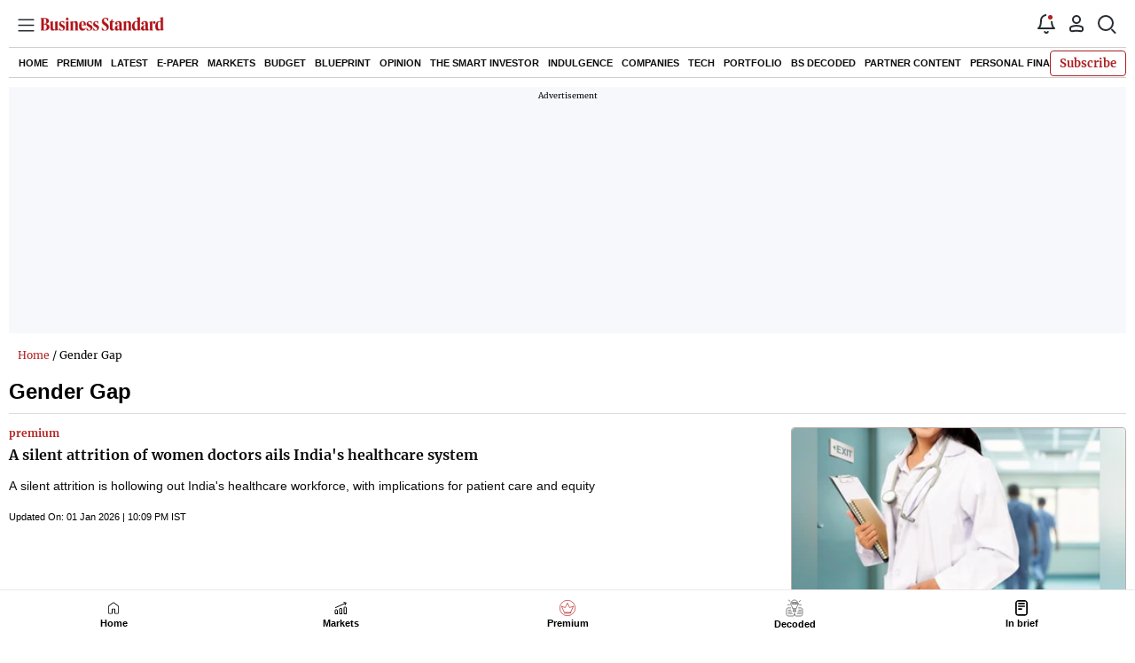

--- FILE ---
content_type: text/html; charset=utf-8
request_url: https://www.business-standard.com/amp/topic/gender-gap/3
body_size: 31713
content:
<!DOCTYPE html><html lang="en-US" amp i-amphtml-binding i-amphtml-layout i-amphtml-no-boilerplate transformed="self;v=1"><head><meta charset="utf-8"><meta name="viewport" content="width=device-width,minimum-scale=1,initial-scale=1"><link rel="preload" href="https://bsmedia.business-standard.com/include/_mod/site/html5/images/business-standard.png" as="image" fetchpriority="high"><link rel="preconnect" href="https://bsmedia.business-standard.com"><link rel="preconnect" href="https://securepubads.g.doubleclick.net"><link rel="preconnect" href="https://www.googletagservices.com"><link rel="preconnect" href="https://www.google-analytics.com"><meta name="msapplication-TileImage" content="https://www.business-standard.com/android-chrome-192x192-min.png"><meta name="robots" content="noodp, noydir, max-image-preview:large"><meta http-equiv="content-language" content="en-US"><meta content="language code" http-equiv="Content-Language"><meta name="theme-color" content="#000"><meta name="website" content="https://www.business-standard.com"><meta name="rating" content="General"><meta name="copyright" content="www.business-standard.com"><meta name="author" content="Business Standard"><meta name="description" content="gender gap - Read all the latest news headline updates on gender gap. Get all the gender gap breaking news updates, videos, photostories and more at Business Standard."><meta name="keywords" content="gender gap, gender gap news articles, gender gap stories, gender gap News, gender gap Photos, gender gap Headlines, gender gap news headlines, Business Standard"><meta name="news_keywords" content="gender gap, gender gap news articles, gender gap stories, gender gap News, gender gap Photos, gender gap Headlines, gender gap news headlines, Business Standard"><meta property="og:type" content="website"><meta property="og:title" content="gender gap : Latest News Headlines, Videos and Photo Galleries on gender gap | Business Standard"><meta property="og:url" content="https://www.business-standard.com/topic/gender-gap/3"><meta property="og:description" content="gender gap - Read all the latest news headline updates on gender gap. Get all the gender gap breaking news updates, videos, photostories and more at Business Standard."><meta property="og:image" content="https://www.business-standard.com/assets/web-assets/images/Business_Standard_1_685x385.jpg"><meta property="og:image:width" content="1200"><meta property="og:image:height" content="627"><meta property="twitter:image:src" content="https://www.business-standard.com//assets/web-assets/images/Business_Standard_1_100x100.jpg"><meta property="twitter:card" content="summary_large_image"><meta property="twitter:site" content="@bsindia"><meta property="twitter:creator" content="@bsindia"><meta property="twitter:title" content="gender gap : Latest News Headlines, Videos and Photo Galleries on gender gap | Business Standard"><meta property="twitter:description" content="gender gap - Read all the latest news headline updates on gender gap. Get all the gender gap breaking news updates, videos, photostories and more at Business Standard."><meta name="Last-Modified-Date" content="Wed, Jan 21, 2026"><meta name="Last-Modified-Time" content="2026-01-21T18:57:41+05:30"><meta name="next-head-count" content="52"><meta name="next-font-preconnect"><style amp-runtime i-amphtml-version="012512172008001">html{overflow-x:hidden!important}html.i-amphtml-fie{height:100%!important;width:100%!important}html:not([amp4ads]),html:not([amp4ads]) body{height:auto!important}html:not([amp4ads]) body{margin:0!important}body{-webkit-text-size-adjust:100%;-moz-text-size-adjust:100%;-ms-text-size-adjust:100%;text-size-adjust:100%}html.i-amphtml-singledoc.i-amphtml-embedded{-ms-touch-action:pan-y pinch-zoom;touch-action:pan-y pinch-zoom}html.i-amphtml-fie>body,html.i-amphtml-singledoc>body{overflow:visible!important}html.i-amphtml-fie:not(.i-amphtml-inabox)>body,html.i-amphtml-singledoc:not(.i-amphtml-inabox)>body{position:relative!important}html.i-amphtml-ios-embed-legacy>body{overflow-x:hidden!important;overflow-y:auto!important;position:absolute!important}html.i-amphtml-ios-embed{overflow-y:auto!important;position:static}#i-amphtml-wrapper{overflow-x:hidden!important;overflow-y:auto!important;position:absolute!important;top:0!important;left:0!important;right:0!important;bottom:0!important;margin:0!important;display:block!important}html.i-amphtml-ios-embed.i-amphtml-ios-overscroll,html.i-amphtml-ios-embed.i-amphtml-ios-overscroll>#i-amphtml-wrapper{-webkit-overflow-scrolling:touch!important}#i-amphtml-wrapper>body{position:relative!important;border-top:1px solid transparent!important}#i-amphtml-wrapper+body{visibility:visible}#i-amphtml-wrapper+body .i-amphtml-lightbox-element,#i-amphtml-wrapper+body[i-amphtml-lightbox]{visibility:hidden}#i-amphtml-wrapper+body[i-amphtml-lightbox] .i-amphtml-lightbox-element{visibility:visible}#i-amphtml-wrapper.i-amphtml-scroll-disabled,.i-amphtml-scroll-disabled{overflow-x:hidden!important;overflow-y:hidden!important}amp-instagram{padding:54px 0px 0px!important;background-color:#fff}amp-iframe iframe{box-sizing:border-box!important}[amp-access][amp-access-hide]{display:none}[subscriptions-dialog],body:not(.i-amphtml-subs-ready) [subscriptions-action],body:not(.i-amphtml-subs-ready) [subscriptions-section]{display:none!important}amp-experiment,amp-live-list>[update]{display:none}amp-list[resizable-children]>.i-amphtml-loading-container.amp-hidden{display:none!important}amp-list [fetch-error],amp-list[load-more] [load-more-button],amp-list[load-more] [load-more-end],amp-list[load-more] [load-more-failed],amp-list[load-more] [load-more-loading]{display:none}amp-list[diffable] div[role=list]{display:block}amp-story-page,amp-story[standalone]{min-height:1px!important;display:block!important;height:100%!important;margin:0!important;padding:0!important;overflow:hidden!important;width:100%!important}amp-story[standalone]{background-color:#000!important;position:relative!important}amp-story-page{background-color:#757575}amp-story .amp-active>div,amp-story .i-amphtml-loader-background{display:none!important}amp-story-page:not(:first-of-type):not([distance]):not([active]){transform:translateY(1000vh)!important}amp-autocomplete{position:relative!important;display:inline-block!important}amp-autocomplete>input,amp-autocomplete>textarea{padding:0.5rem;border:1px solid rgba(0,0,0,.33)}.i-amphtml-autocomplete-results,amp-autocomplete>input,amp-autocomplete>textarea{font-size:1rem;line-height:1.5rem}[amp-fx^=fly-in]{visibility:hidden}amp-script[nodom],amp-script[sandboxed]{position:fixed!important;top:0!important;width:1px!important;height:1px!important;overflow:hidden!important;visibility:hidden}
/*# sourceURL=/css/ampdoc.css*/[hidden]{display:none!important}.i-amphtml-element{display:inline-block}.i-amphtml-blurry-placeholder{transition:opacity 0.3s cubic-bezier(0.0,0.0,0.2,1)!important;pointer-events:none}[layout=nodisplay]:not(.i-amphtml-element){display:none!important}.i-amphtml-layout-fixed,[layout=fixed][width][height]:not(.i-amphtml-layout-fixed){display:inline-block;position:relative}.i-amphtml-layout-responsive,[layout=responsive][width][height]:not(.i-amphtml-layout-responsive),[width][height][heights]:not([layout]):not(.i-amphtml-layout-responsive),[width][height][sizes]:not(img):not([layout]):not(.i-amphtml-layout-responsive){display:block;position:relative}.i-amphtml-layout-intrinsic,[layout=intrinsic][width][height]:not(.i-amphtml-layout-intrinsic){display:inline-block;position:relative;max-width:100%}.i-amphtml-layout-intrinsic .i-amphtml-sizer{max-width:100%}.i-amphtml-intrinsic-sizer{max-width:100%;display:block!important}.i-amphtml-layout-container,.i-amphtml-layout-fixed-height,[layout=container],[layout=fixed-height][height]:not(.i-amphtml-layout-fixed-height){display:block;position:relative}.i-amphtml-layout-fill,.i-amphtml-layout-fill.i-amphtml-notbuilt,[layout=fill]:not(.i-amphtml-layout-fill),body noscript>*{display:block;overflow:hidden!important;position:absolute;top:0;left:0;bottom:0;right:0}body noscript>*{position:absolute!important;width:100%;height:100%;z-index:2}body noscript{display:inline!important}.i-amphtml-layout-flex-item,[layout=flex-item]:not(.i-amphtml-layout-flex-item){display:block;position:relative;-ms-flex:1 1 auto;flex:1 1 auto}.i-amphtml-layout-fluid{position:relative}.i-amphtml-layout-size-defined{overflow:hidden!important}.i-amphtml-layout-awaiting-size{position:absolute!important;top:auto!important;bottom:auto!important}i-amphtml-sizer{display:block!important}@supports (aspect-ratio:1/1){i-amphtml-sizer.i-amphtml-disable-ar{display:none!important}}.i-amphtml-blurry-placeholder,.i-amphtml-fill-content{display:block;height:0;max-height:100%;max-width:100%;min-height:100%;min-width:100%;width:0;margin:auto}.i-amphtml-layout-size-defined .i-amphtml-fill-content{position:absolute;top:0;left:0;bottom:0;right:0}.i-amphtml-replaced-content,.i-amphtml-screen-reader{padding:0!important;border:none!important}.i-amphtml-screen-reader{position:fixed!important;top:0px!important;left:0px!important;width:4px!important;height:4px!important;opacity:0!important;overflow:hidden!important;margin:0!important;display:block!important;visibility:visible!important}.i-amphtml-screen-reader~.i-amphtml-screen-reader{left:8px!important}.i-amphtml-screen-reader~.i-amphtml-screen-reader~.i-amphtml-screen-reader{left:12px!important}.i-amphtml-screen-reader~.i-amphtml-screen-reader~.i-amphtml-screen-reader~.i-amphtml-screen-reader{left:16px!important}.i-amphtml-unresolved{position:relative;overflow:hidden!important}.i-amphtml-select-disabled{-webkit-user-select:none!important;-ms-user-select:none!important;user-select:none!important}.i-amphtml-notbuilt,[layout]:not(.i-amphtml-element),[width][height][heights]:not([layout]):not(.i-amphtml-element),[width][height][sizes]:not(img):not([layout]):not(.i-amphtml-element){position:relative;overflow:hidden!important;color:transparent!important}.i-amphtml-notbuilt:not(.i-amphtml-layout-container)>*,[layout]:not([layout=container]):not(.i-amphtml-element)>*,[width][height][heights]:not([layout]):not(.i-amphtml-element)>*,[width][height][sizes]:not([layout]):not(.i-amphtml-element)>*{display:none}amp-img:not(.i-amphtml-element)[i-amphtml-ssr]>img.i-amphtml-fill-content{display:block}.i-amphtml-notbuilt:not(.i-amphtml-layout-container),[layout]:not([layout=container]):not(.i-amphtml-element),[width][height][heights]:not([layout]):not(.i-amphtml-element),[width][height][sizes]:not(img):not([layout]):not(.i-amphtml-element){color:transparent!important;line-height:0!important}.i-amphtml-ghost{visibility:hidden!important}.i-amphtml-element>[placeholder],[layout]:not(.i-amphtml-element)>[placeholder],[width][height][heights]:not([layout]):not(.i-amphtml-element)>[placeholder],[width][height][sizes]:not([layout]):not(.i-amphtml-element)>[placeholder]{display:block;line-height:normal}.i-amphtml-element>[placeholder].amp-hidden,.i-amphtml-element>[placeholder].hidden{visibility:hidden}.i-amphtml-element:not(.amp-notsupported)>[fallback],.i-amphtml-layout-container>[placeholder].amp-hidden,.i-amphtml-layout-container>[placeholder].hidden{display:none}.i-amphtml-layout-size-defined>[fallback],.i-amphtml-layout-size-defined>[placeholder]{position:absolute!important;top:0!important;left:0!important;right:0!important;bottom:0!important;z-index:1}amp-img[i-amphtml-ssr]:not(.i-amphtml-element)>[placeholder]{z-index:auto}.i-amphtml-notbuilt>[placeholder]{display:block!important}.i-amphtml-hidden-by-media-query{display:none!important}.i-amphtml-element-error{background:red!important;color:#fff!important;position:relative!important}.i-amphtml-element-error:before{content:attr(error-message)}i-amp-scroll-container,i-amphtml-scroll-container{position:absolute;top:0;left:0;right:0;bottom:0;display:block}i-amp-scroll-container.amp-active,i-amphtml-scroll-container.amp-active{overflow:auto;-webkit-overflow-scrolling:touch}.i-amphtml-loading-container{display:block!important;pointer-events:none;z-index:1}.i-amphtml-notbuilt>.i-amphtml-loading-container{display:block!important}.i-amphtml-loading-container.amp-hidden{visibility:hidden}.i-amphtml-element>[overflow]{cursor:pointer;position:relative;z-index:2;visibility:hidden;display:initial;line-height:normal}.i-amphtml-layout-size-defined>[overflow]{position:absolute}.i-amphtml-element>[overflow].amp-visible{visibility:visible}template{display:none!important}.amp-border-box,.amp-border-box *,.amp-border-box :after,.amp-border-box :before{box-sizing:border-box}amp-pixel{display:none!important}amp-analytics,amp-auto-ads,amp-story-auto-ads{position:fixed!important;top:0!important;width:1px!important;height:1px!important;overflow:hidden!important;visibility:hidden}amp-story{visibility:hidden!important}html.i-amphtml-fie>amp-analytics{position:initial!important}[visible-when-invalid]:not(.visible),form [submit-error],form [submit-success],form [submitting]{display:none}amp-accordion{display:block!important}@media (min-width:1px){:where(amp-accordion>section)>:first-child{margin:0;background-color:#efefef;padding-right:20px;border:1px solid #dfdfdf}:where(amp-accordion>section)>:last-child{margin:0}}amp-accordion>section{float:none!important}amp-accordion>section>*{float:none!important;display:block!important;overflow:hidden!important;position:relative!important}amp-accordion,amp-accordion>section{margin:0}amp-accordion:not(.i-amphtml-built)>section>:last-child{display:none!important}amp-accordion:not(.i-amphtml-built)>section[expanded]>:last-child{display:block!important}
/*# sourceURL=/css/ampshared.css*/</style><script async src="https://cdn.ampproject.org/v0.mjs" type="module" crossorigin="anonymous"></script><script async nomodule src="https://cdn.ampproject.org/v0.js" crossorigin="anonymous"></script><script async custom-element="amp-access" src="https://cdn.ampproject.org/v0/amp-access-0.1.mjs" type="module" crossorigin="anonymous"></script><script async nomodule src="https://cdn.ampproject.org/v0/amp-access-0.1.js" crossorigin="anonymous" custom-element="amp-access"></script><script async src="https://cdn.ampproject.org/v0/amp-accordion-0.1.mjs" custom-element="amp-accordion" type="module" crossorigin="anonymous"></script><script async nomodule src="https://cdn.ampproject.org/v0/amp-accordion-0.1.js" crossorigin="anonymous" custom-element="amp-accordion"></script><script async src="https://cdn.ampproject.org/v0/amp-ad-0.1.mjs" custom-element="amp-ad" type="module" crossorigin="anonymous"></script><script async nomodule src="https://cdn.ampproject.org/v0/amp-ad-0.1.js" crossorigin="anonymous" custom-element="amp-ad"></script><script async src="https://cdn.ampproject.org/v0/amp-analytics-0.1.mjs" custom-element="amp-analytics" type="module" crossorigin="anonymous"></script><script async nomodule src="https://cdn.ampproject.org/v0/amp-analytics-0.1.js" crossorigin="anonymous" custom-element="amp-analytics"></script><script async src="https://cdn.ampproject.org/v0/amp-bind-0.1.mjs" custom-element="amp-bind" type="module" crossorigin="anonymous"></script><script async nomodule src="https://cdn.ampproject.org/v0/amp-bind-0.1.js" crossorigin="anonymous" custom-element="amp-bind"></script><script async src="https://cdn.ampproject.org/v0/amp-form-0.1.mjs" custom-element="amp-form" type="module" crossorigin="anonymous"></script><script async nomodule src="https://cdn.ampproject.org/v0/amp-form-0.1.js" crossorigin="anonymous" custom-element="amp-form"></script><script async custom-element="amp-list" src="https://cdn.ampproject.org/v0/amp-list-0.1.mjs" type="module" crossorigin="anonymous"></script><script async nomodule src="https://cdn.ampproject.org/v0/amp-list-0.1.js" crossorigin="anonymous" custom-element="amp-list"></script><script async custom-template="amp-mustache" src="https://cdn.ampproject.org/v0/amp-mustache-0.2.mjs" type="module" crossorigin="anonymous"></script><script async nomodule src="https://cdn.ampproject.org/v0/amp-mustache-0.2.js" crossorigin="anonymous" custom-template="amp-mustache"></script><script async src="https://cdn.ampproject.org/v0/amp-sidebar-0.1.mjs" custom-element="amp-sidebar" type="module" crossorigin="anonymous"></script><script async nomodule src="https://cdn.ampproject.org/v0/amp-sidebar-0.1.js" crossorigin="anonymous" custom-element="amp-sidebar"></script><script async src="https://cdn.ampproject.org/v0/amp-sticky-ad-1.0.mjs" custom-element="amp-sticky-ad" type="module" crossorigin="anonymous"></script><script async nomodule src="https://cdn.ampproject.org/v0/amp-sticky-ad-1.0.js" crossorigin="anonymous" custom-element="amp-sticky-ad"></script><link rel="icon" href="https://www.business-standard.com/bs-favicon.ico"><link rel="icon" href="https://www.business-standard.com/favicon16x16-min.png" sizes="16x16"><link rel="icon" href="https://www.business-standard.com/favicon32x32-min.png" sizes="32x32"><link rel="icon" href="https://www.business-standard.com/android-chrome-192x192-min.png" sizes="192x192"><link rel="shortcut icon" href="https://www.business-standard.com/bs-favicon.ico"><title>gender gap : Latest News Headlines, Videos and Photo Galleries on gender gap | Business Standard</title><link rel="apple-touch-icon" href="https://www.business-standard.com/apple-touch-icon-min.png"><link rel="mask-icon" href="https://www.business-standard.com/bs-favicon.ico" color="#000000"><link rel="canonical" href="https://www.business-standard.com/topic/gender-gap/3"><link rel="next" href="https://www.business-standard.com/topic/gender gap/page-2"><script type="application/ld+json">{"@context":"https://schema.org","@type":"NewsMediaOrganization","name":"Business Standard","url":"https://www.business-standard.com","sameAs":["https://www.facebook.com/bsindia","https://twitter.com/bsindia","https://www.youtube.com/user/BusinessStandardLtd","https://in.linkedin.com/company/business-standard","https://t.me/bsindiaofficial"],"logo":{"@type":"ImageObject","url":"https://www.business-standard.com/assets/web-assets/images/BSlogo600x60.png","width":"600","height":"60"},"address":{"@type":"PostalAddress","streetAddress":"Bahadurshah Zafar Marg","addressLocality":"Nehru House, near ITO Metro Station Gate No. 4","addressRegion":"ITO, New Delhi","postalCode":"110002"},"contactPoint":{"@type":"ContactPoint","telephone":"011-23720202","email":"feedback@bsmail.in","contactType":"Customer Service","areaServed":"IN","availableLanguage":"English","hoursAvailable":{"@type":"OpeningHoursSpecification","opens":"6 am","closes":"1 am"}}}</script><script type="application/ld+json">{"@context":"https://schema.org","@type":"WebPage","url":"https://www.business-standard.com/topic/gender-gap/3","name":"gender gap : Latest News Headlines, Videos and Photo Galleries on gender gap | Business Standard","description":"gender gap - Read all the latest news headline updates on gender gap. Get all the gender gap breaking news updates, videos, photostories and more at Business Standard.","keywords":"gender gap, gender gap news articles, gender gap stories, gender gap News, gender gap Photos, gender gap Headlines, gender gap news headlines, Business Standard"}</script><script type="application/ld+json">{"@context":"https://schema.org","@type":"SiteNavigationElement","name":["home","economy","finance","world news","premium","latest","e-paper","today's paper","markets","ipo","stock market news","commodities","cryptocurrency","mutual fund","stock companies list","budget","blueprint","opinion","e-magazine","news","insights","photo story","reports","data","the podcast","all issues","features","books","opinion","the smart investor","indulgence","companies","tech","portfolio","bs decoded","partner content","personal finance","bs1000","web stories","india news","management","specials","multimedia","the morning show","the banking show","video gallery","photo gallery","podcast","sports","cricket","industry","auto","banking","sme","agriculture","other news","lifestyle","immigration","aviation","entertainment","social viral","health","books","education","bs apps"],"url":["https://www.business-standard.com/","https://www.business-standard.com/economy","https://www.business-standard.com/finance","https://www.business-standard.com/world-news","https://www.business-standard.com/premium","https://www.business-standard.com/latest-news","https://epaper.business-standard.com/","https://www.business-standard.com/todays-paper","https://www.business-standard.com/markets","https://www.business-standard.com/markets/ipo","https://www.business-standard.com/markets/stock-market-news","https://www.business-standard.com/markets/commodities","https://www.business-standard.com/markets/cryptocurrency","https://www.business-standard.com/markets/mutual-fund","https://www.business-standard.com/markets/stock-companies-list","https://www.business-standard.com/budget","https://www.business-standard.com/blueprint-defence-magazine","https://www.business-standard.com/blueprint-defence-magazine/opinion","https://www.business-standard.com/blueprint-defence-magazine/e-magazine","https://www.business-standard.com/blueprint-defence-magazine/news","https://www.business-standard.com/blueprint-defence-magazine/insights","https://www.business-standard.com/blueprint-defence-magazine/photostory","https://www.business-standard.com/blueprint-defence-magazine/reports","https://www.business-standard.com/blueprint-defence-magazine/data","https://www.business-standard.com/blueprint-defence-magazine/multimedia","https://www.business-standard.com/blueprint-defence-magazine/editions","https://www.business-standard.com/blueprint-defence-magazine/features","https://www.business-standard.com/blueprint-defence-magazine/books","https://www.business-standard.com/opinion","https://www.business-standard.com/markets/the-smart-investor","https://www.business-standard.com/indulgence-luxury-lifestyle","https://www.business-standard.com/companies","https://www.business-standard.com/technology","https://www.business-standard.com/portfolio","https://www.business-standard.com/bs-decoded","https://www.business-standard.com/content","https://www.business-standard.com/finance/personal-finance","https://www.business-standard.com/companies/bs-1000","https://www.business-standard.com/webstories","https://www.business-standard.com/india-news","https://www.business-standard.com/management","https://www.business-standard.com/specials","https://www.business-standard.com/multimedia","https://www.business-standard.com/shows/the-morning-show","https://www.business-standard.com/shows/banking-show","https://www.business-standard.com/video-gallery","https://www.business-standard.com/multimedia/photogallery/","https://www.business-standard.com/podcast","https://www.business-standard.com/sports","https://www.business-standard.com/cricket","https://www.business-standard.com/industry","https://www.business-standard.com/industry/auto","https://www.business-standard.com/industry/banking","https://www.business-standard.com/industry/sme","https://www.business-standard.com/industry/agriculture","https://www.business-standard.com/industry/news","https://www.business-standard.com/lifestyle","https://www.business-standard.com/immigration","https://www.business-standard.com/industry/aviation","https://www.business-standard.com/entertainment","https://www.business-standard.com/social-viral","https://www.business-standard.com/health","https://www.business-standard.com/book","https://www.business-standard.com/education","https://www.business-standard.com/apps"]}</script><script type="application/ld+json">{"@context":"https://schema.org","@type":"BreadcrumbList","itemListElement":[{"@type":"ListItem","position":1,"item":{"@id":"https://www.business-standard.com/","name":"Home"}},{"@type":"ListItem","position":2,"item":{"@id":"https://www.business-standard.com/topic/gender","name":"gender gap"}}]}</script><script type="application/ld+json">{"@context":"https://schema.org","@type":"ItemList","itemListElement":[{"@type":"ListItem","position":1,"url":"https://www.business-standard.com/ampA silent attrition of women doctors ails India's healthcare system","name":"/industry/news/a-silent-attrition-of-women-doctors-ails-india-s-healthcare-system-126010101022_1.html"},{"@type":"ListItem","position":2,"url":"https://www.business-standard.com/ampDouble shift, half the sleep: India's women lose rest to unpaid work","name":"/health/india-sleep-gap-women-chores-childcare-rest-time-use-2024-125091500414_1.html"},{"@type":"ListItem","position":3,"url":"https://www.business-standard.com/ampClosing the gender gap: India still has miles to go in growth story","name":"/opinion/columns/closing-the-gender-gap-india-still-has-miles-to-go-in-growth-story-125041001198_1.html"},{"@type":"ListItem","position":4,"url":"https://www.business-standard.com/ampBest of BS Opinion: Transparency is key to both democracy and global ties","name":"/opinion/specials/best-of-bs-opinion-transparency-is-key-to-both-democracy-and-global-ties-125030900625_1.html"},{"@type":"ListItem","position":5,"url":"https://www.business-standard.com/ampGender gap persists in India's blue-collar jobs despite some gains: Report","name":"/india-news/gender-gap-persists-in-india-s-blue-collar-jobs-despite-some-gains-report-125030700897_1.html"},{"@type":"ListItem","position":6,"url":"https://www.business-standard.com/ampWomen's workforce participation up, but social barriers need more action","name":"/opinion/columns/women-s-workforce-participation-up-but-social-barriers-need-more-action-125022601028_1.html"},{"@type":"ListItem","position":7,"url":"https://www.business-standard.com/ampWomen occupy 19% of C-suite roles in India; gender bias persists: Study","name":"/industry/news/women-c-suite-roles-india-work-life-balance-gender-bias-attrition-rate-125012700124_1.html"},{"@type":"ListItem","position":8,"url":"https://www.business-standard.com/ampBreaking the glass ceiling: Why Kim Kyung-Ah's Samsung CEO role matters","name":"/world-news/breaking-the-glass-ceiling-why-kim-kyung-ah-s-samsung-ceo-role-matters-124112700851_1.html"},{"@type":"ListItem","position":9,"url":"https://www.business-standard.com/ampDisney settles lawsuit for $43 million over alleged gender pay disparity","name":"/world-news/disney-settles-lawsuit-for-43-million-over-alleged-gender-pay-disparity-124112600489_1.html"},{"@type":"ListItem","position":10,"url":"https://www.business-standard.com/ampHaryana polls: 13% 'criminal' candidates, 52% crorepatis in fray; details","name":"/elections/haryana-elections/haryana-polls-13-criminal-candidates-52-crorepatis-in-fray-details-124093001010_1.html"},{"@type":"ListItem","position":11,"url":"https://www.business-standard.com/ampWomen's corporate gains slow, true leadership parity decades away: Report","name":"/world-news/women-s-corporate-gains-slow-true-leadership-parity-decades-away-report-124091700945_1.html"},{"@type":"ListItem","position":12,"url":"https://www.business-standard.com/amp70% of employees unhappy at work, 54% looking to quit, finds report","name":"/industry/news/70-of-employees-unhappy-at-work-54-looking-to-quit-finds-report-124091700680_1.html"},{"@type":"ListItem","position":13,"url":"https://www.business-standard.com/ampEU chief aims for gender parity but commissioner roles remain male-heavy","name":"/world-news/eu-chief-aims-for-gender-parity-but-commissioner-roles-remain-male-heavy-124090300431_1.html"},{"@type":"ListItem","position":14,"url":"https://www.business-standard.com/ampInclusive development","name":"/opinion/editorial/inclusive-development-124061700885_1.html"},{"@type":"ListItem","position":15,"url":"https://www.business-standard.com/ampGender Gap index: Indian women earn Rs 40 for every Rs 100 earned by men","name":"/india-news/global-gender-gap-index-2024-indian-women-earn-rs-40-for-every-rs-100-indian-men-earn-124061200379_1.html"},{"@type":"ListItem","position":16,"url":"https://www.business-standard.com/ampDecline of 9-5 grind: Rise in number of women employees opting gig for work","name":"/industry/news/decline-of-9-5-grind-rise-in-number-of-women-employees-opting-gig-for-work-124060700222_1.html"},{"@type":"ListItem","position":17,"url":"https://www.business-standard.com/amp5G speeds up, gender gap in mobile money awareness still loading: Report","name":"/industry/news/5g-speeds-up-gender-gap-in-mobile-money-awareness-still-loading-report-124032601028_1.html"},{"@type":"ListItem","position":18,"url":"https://www.business-standard.com/ampGender to education and income: India's political gap is narrowing","name":"/economy/analysis/gender-to-education-and-income-india-s-political-gap-is-narrowing-124030800236_1.html"},{"@type":"ListItem","position":19,"url":"https://www.business-standard.com/ampDespite legislative progress, gender issues still on margins: Experts","name":"/india-news/despite-legislative-progress-gender-issues-still-on-margins-experts-124030800388_1.html"},{"@type":"ListItem","position":20,"url":"https://www.business-standard.com/ampClosing gender gap could lift global GDP more than 20%, says World Bank","name":"/world-news/closing-gender-gap-could-lift-global-gdp-more-than-20-says-world-bank-124030401085_1.html"}],"itemListOrder":"https://schema.org/ItemListOrderAscending","numberOfItems":20,"description":"gender gap - Read all the latest news headline updates on gender gap. Get all the gender gap breaking news updates, videos, photostories and more at Business Standard.","url":"https://www.business-standard.com/topic/gender-gap/3"}</script><script id="amp-access" type="application/json">{"authorization":"https://www.business-standard.com/api/authorize?rid=READER_ID\u0026url=CANONICAL_URL\u0026ref=DOCUMENT_REFERRER\u0026_=RANDOM","noPingback":true,"authorizationFallbackResponse":{"error":false,"firstName":"","lastName":"","email":"","isLoggedin":false,"isSubscriber":false,"isBPSubscriber":false,"showPremium":true,"is_mp_triggered":"no","userId":"0","article_viewed_count":"NA","isBPDMExpired":false,"isBSExpired":false,"isFreeUser":true,"isOnlyBSSubscriber":false}}</script><style amp-custom>.header__link--sec.jsx-96475f3a86821e5c{position:relative;padding:0 10px}.header__link--sec.jsx-96475f3a86821e5c p.jsx-96475f3a86821e5c{padding:9px 0 10px;margin:0;border-bottom:1px solid#dee2e6;position:relative}.header__link--sec.jsx-96475f3a86821e5c p.jsx-96475f3a86821e5c:after{content:"";border:.5px solid#b22222;width:8%;position:absolute;bottom:0;left:0}.header__link--sec.jsx-96475f3a86821e5c .hamburgerMenuGA.jsx-96475f3a86821e5c{font-size:14px;color:#373737;font-weight:600;font-family:Arial,Helvetica,sans-serif}.acrd-arw.jsx-96475f3a86821e5c{border:solid#000;border-width:0 2px 2px 0;padding:4px;-webkit-transform:rotate(45deg);-moz-transform:rotate(45deg);-ms-transform:rotate(45deg);-o-transform:rotate(45deg);transform:rotate(45deg);-webkit-transition:all.2s ease-out;-moz-transition:all.2s ease-out;-o-transition:all.2s ease-out;transition:all.2s ease-out;height:8px;width:8px;background:none;top:-28px;right:-94.5%;position:absolute;z-index:1}.acrdnct.jsx-96475f3a86821e5c{padding:5px 10px;border-bottom:1px solid#dee2e6;background:#f8f8f8;margin:-10px -10px 0}.acrdnct.jsx-96475f3a86821e5c .acrdnct.jsx-96475f3a86821e5c{margin:0 -10px}.acrdblck.jsx-96475f3a86821e5c .acrdblck.jsx-96475f3a86821e5c .hamburgerMenuGA.jsx-96475f3a86821e5c{max-width:none;width:auto}.acrdblck.jsx-96475f3a86821e5c .acrdblck.jsx-96475f3a86821e5c .acrdnct.jsx-96475f3a86821e5c{background:#efefef;border-top:1px solid#dee2e6;padding:0 20px;display:-webkit-box;display:-webkit-flex;display:-moz-box;display:-ms-flexbox;display:flex;-webkit-box-orient:vertical;-webkit-box-direction:normal;-webkit-flex-direction:column;-moz-box-orient:vertical;-moz-box-direction:normal;-ms-flex-direction:column;flex-direction:column}.acrdblck.jsx-96475f3a86821e5c .acrdblck.jsx-96475f3a86821e5c .acrdnct.jsx-96475f3a86821e5c .hamburgerMenuGA.jsx-96475f3a86821e5c{padding:3px 0 3px 12px;line-height:22px;font-size:13px;font-style:italic}.acrdblck.jsx-96475f3a86821e5c .acrdblck.jsx-96475f3a86821e5c .hamburgerMenuGA.jsx-96475f3a86821e5c:before{content:"";height:5px;width:5px;-webkit-border-radius:50%;-moz-border-radius:50%;border-radius:50%;position:absolute;top:13px;left:0;background:#000}.acrdnct.jsx-96475f3a86821e5c .hamburgerMenuGA.jsx-96475f3a86821e5c{text-transform:capitalize;float:left;position:relative;max-width:100%;width:100%;font-weight:400}.acrdnctsub.jsx-96475f3a86821e5c{display:-webkit-box;display:-webkit-flex;display:-moz-box;display:-ms-flexbox;display:flex;-webkit-box-orient:vertical;-webkit-box-direction:normal;-webkit-flex-direction:column;-moz-box-orient:vertical;-moz-box-direction:normal;-ms-flex-direction:column;flex-direction:column}section.acrd-col[expanded].jsx-96475f3a86821e5c .acrd-arw.jsx-96475f3a86821e5c{-webkit-transform:rotate(-135deg);-moz-transform:rotate(-135deg);-ms-transform:rotate(-135deg);-o-transform:rotate(-135deg);transform:rotate(-135deg);-webkit-transition:all.2s ease-out;-moz-transition:all.2s ease-out;-o-transition:all.2s ease-out;transition:all.2s ease-out;top:-22px}.acrdblck.jsx-96475f3a86821e5c .acrd-col.jsx-96475f3a86821e5c{position:relative;height:0}.acrdblck.jsx-96475f3a86821e5c .acrd-col[expanded].jsx-96475f3a86821e5c,.acrdblck.jsx-96475f3a86821e5c .acrdblck.jsx-96475f3a86821e5c .acrd-col.jsx-96475f3a86821e5c{height:auto}.acrdblck.jsx-96475f3a86821e5c .acrd-col.jsx-96475f3a86821e5c:after{content:"";position:absolute;right:0;top:-35px;-webkit-border-radius:4px;-moz-border-radius:4px;border-radius:4px;display:block;width:32px;height:28px}.acrdblck.jsx-96475f3a86821e5c .acrdblck.jsx-96475f3a86821e5c .acrd-col.jsx-96475f3a86821e5c:after{content:none}.acrd-col.jsx-96475f3a86821e5c a.jsx-96475f3a86821e5c{display:block;padding:5px 0;color:#5f6263}.acrd-col.jsx-96475f3a86821e5c h6.acrd-arw.jsx-96475f3a86821e5c{border-width:0 2px 2px 0}.directnestedmenulink.jsx-96475f3a86821e5c{padding:0 32px}.newTag.jsx-96475f3a86821e5c{background-color:#ac2122;color:#fff;width:30px;height:14px;-webkit-border-radius:10px;-moz-border-radius:10px;border-radius:10px;font-size:9px;font-weight:700;line-height:14px;display:inline-block;text-align:center;margin-left:2px}.header__link--sec.jsx-8781bef301ff774c p.jsx-8781bef301ff774c{padding:5px 10px;margin:0;border-bottom:1px solid#e7e7e7}.header__link--sec.jsx-8781bef301ff774c p.jsx-8781bef301ff774c a.jsx-8781bef301ff774c{font-family:Arial,Helvetica,sans-serif}.logo-wrapper.jsx-b5bbbe39908bcb21{position:relative;border-bottom:1px solid#d9baa4;padding:10px;position:-webkit-sticky;position:sticky;top:0;z-index:100;background:#fff}.expNewBes.jsx-b5bbbe39908bcb21{background:#f3f3f3;color:#282b32;margin:14px 0 5px;padding:12px 10px;font-size:14px}.titleheading.jsx-b5bbbe39908bcb21 li.jsx-b5bbbe39908bcb21:first-child{background:#e7e7e7;padding:10px;margin:0}.titleheading.jsx-b5bbbe39908bcb21 li.jsx-b5bbbe39908bcb21:last-child{font-weight:700}.titleheading.jsx-b5bbbe39908bcb21 li.jsx-b5bbbe39908bcb21{border-bottom:1px solid#f0f0f0;padding:10px 0;font-size:14px;font-weight:400;margin:0 10px;list-style-type:none}.titleheading.jsx-b5bbbe39908bcb21 a.jsx-b5bbbe39908bcb21{font-family:Arial,Helvetica,sans-serif}.signBox.jsx-b5bbbe39908bcb21{display:-webkit-box;display:-webkit-flex;display:-moz-box;display:-ms-flexbox;display:flex;-webkit-box-align:center;-webkit-align-items:center;-moz-box-align:center;-ms-flex-align:center;align-items:center;-webkit-box-pack:justify;-webkit-justify-content:space-between;-moz-box-pack:justify;-ms-flex-pack:justify;justify-content:space-between;padding:10px;border-bottom:1px solid#d9baa4}.login-details.jsx-b5bbbe39908bcb21 .usrname.jsx-b5bbbe39908bcb21{font-size:12px;text-align:right;display:block}.profilebody.jsx-b5bbbe39908bcb21{display:-webkit-box;display:-webkit-flex;display:-moz-box;display:-ms-flexbox;display:flex;-webkit-box-pack:end;-webkit-justify-content:flex-end;-moz-box-pack:end;-ms-flex-pack:end;justify-content:flex-end}.profilebody.jsx-b5bbbe39908bcb21 a.jsx-b5bbbe39908bcb21{border:1px solid#b22222;-webkit-border-radius:4px;-moz-border-radius:4px;border-radius:4px;font-size:11px;padding:5px 7px;font-weight:700}.profilebody.jsx-b5bbbe39908bcb21 .editprof.jsx-b5bbbe39908bcb21{background:#b22222;color:#fff}.profilebody.jsx-b5bbbe39908bcb21 .logout.jsx-b5bbbe39908bcb21{margin-left:10px;color:#b22222}.switchHindi.jsx-b5bbbe39908bcb21 a.jsx-b5bbbe39908bcb21{background:#efefef;border:1px solid#d9d9d9;-webkit-border-radius:4px;-moz-border-radius:4px;border-radius:4px;color:rgba(172,33,33,.737);font-family:Arial,Helvetica,sans-serif;font-size:11px;padding:4px;display:block;font-weight:600}.copyright.jsx-b5bbbe39908bcb21{padding:0 10px;font-size:12px;text-align:center}.ftricn.jsx-b5bbbe39908bcb21{display:-webkit-box;display:-webkit-flex;display:-moz-box;display:-ms-flexbox;display:flex;-webkit-box-pack:center;-webkit-justify-content:center;-moz-box-pack:center;-ms-flex-pack:center;justify-content:center}.ftricn.jsx-b5bbbe39908bcb21 a.jsx-b5bbbe39908bcb21{margin:10px 5px}#amplogin.jsx-b5bbbe39908bcb21{position:relative;-webkit-box-flex:1;-webkit-flex:auto;-moz-box-flex:1;-ms-flex:auto;flex:auto}#amplogin.jsx-b5bbbe39908bcb21 amp-list.jsx-b5bbbe39908bcb21{position:inherit;height:20px}#amplogin.jsx-b5bbbe39908bcb21 .login-ul.jsx-b5bbbe39908bcb21{text-align:right}button.sidebar-menu-close.jsx-b5bbbe39908bcb21{position:absolute;top:0;right:10px;bottom:0;margin:auto;background:transparent;border:none;padding:0}amp-img.logo.jsx-b5bbbe39908bcb21,button.sidebar-menu-close.jsx-b5bbbe39908bcb21 amp-img.jsx-b5bbbe39908bcb21{vertical-align:middle}.login-details.jsx-b5bbbe39908bcb21 .login-ul.jsx-b5bbbe39908bcb21 li.jsx-b5bbbe39908bcb21{list-style:none}.login-details.jsx-b5bbbe39908bcb21 ul.jsx-b5bbbe39908bcb21 li.jsx-b5bbbe39908bcb21 a.jsx-b5bbbe39908bcb21{color:#282b32;font-family:Arial,Helvetica,sans-serif;font-size:14px;font-weight:600}amp-sidebar.side-bar-menu.jsx-b5bbbe39908bcb21{background-color:#fff}.newTag.jsx-b5bbbe39908bcb21{background-color:#ac2122;color:#fff;width:30px;height:14px;-webkit-border-radius:10px;-moz-border-radius:10px;border-radius:10px;font-size:9px;font-weight:700;line-height:14px;display:inline-block;text-align:center;margin-left:2px;font-family:Arial}.ampsrchbtn.jsx-1323193418{display:-webkit-box;display:-webkit-flex;display:-moz-box;display:-ms-flexbox;display:flex;-webkit-box-pack:justify;-webkit-justify-content:space-between;-moz-box-pack:justify;-ms-flex-pack:justify;justify-content:space-between}.ampsrchbtn.jsx-1323193418 .cmnbtn.jsx-1323193418:last-child{margin:0 0 10px}.cmnbtn.jsx-1323193418{background:#b22222;border:1px solid#b22222;color:#fff;cursor:pointer;font-size:1.4rem;padding:7px 18px;-webkit-border-radius:4px;-moz-border-radius:4px;border-radius:4px;display:-webkit-box;display:-webkit-flex;display:-moz-box;display:-ms-flexbox;display:flex;-webkit-box-align:center;-webkit-align-items:center;-moz-box-align:center;-ms-flex-align:center;align-items:center;font-size:14px;width:50%;margin:0 10px 10px 0;-webkit-box-pack:center;-webkit-justify-content:center;-moz-box-pack:center;-ms-flex-pack:center;justify-content:center}.searchpop__wrap.jsx-1323193418{background:#d9baa4;padding:72px 16px 16px;position:fixed;width:100%;height:100%;top:0;bottom:0;left:0;right:0;margin:auto;z-index:10;overflow:auto}.searchpop__wrap.jsx-1323193418 .closesearch-event.jsx-1323193418{position:absolute;top:16px;right:16px}.search-form.jsx-1323193418{position:relative}.search-form.jsx-1323193418 .form-control.jsx-1323193418{width:100%;background:#e7d4c6;border:1px solid#d9baa4;-webkit-border-radius:4px;-moz-border-radius:4px;border-radius:4px;padding:18px 8px;color:var(--color-gray);font-size:14px;line-height:20px;font-weight:600;font-family:Inter,sans-serif;background:url(https://www.business-standard.com/assets/amp-assets/images/icons/icon-blacksearch.svg)no-repeat 8px 50%#e7d4c6;text-indent:26px}.search-form.jsx-1323193418 .close-icon.jsx-1323193418{position:absolute;width:16px;height:16px;margin:auto;top:0;bottom:0;right:8px;line-height:16px}p.jsx-1323193418{font-family:Inter,sans-serif;font-weight:600;font-size:20px;padding:12px 0;border-bottom:2px solid#e7d4c6;margin-top:20px}p.jsx-1323193418:after{content:"";position:absolute;bottom:-2px;border:1px solid#b22222;width:40%;display:inline-block;left:0}.popular__search.jsx-1323193418{margin:10px 0 0}.popular__search.jsx-1323193418 .searchtag.jsx-1323193418{display:-webkit-box;display:-webkit-flex;display:-moz-box;display:-ms-flexbox;display:flex;-webkit-flex-wrap:wrap;-ms-flex-wrap:wrap;flex-wrap:wrap;margin-top:20px}.popular__search.jsx-1323193418 .searchtag.jsx-1323193418 a.jsx-1323193418{border:1px solid#f2c9ad;font-family:Merriweather-Bold,sans-serif;font-size:12px;line-height:20px;padding:4px 16px;-webkit-border-radius:100px;-moz-border-radius:100px;border-radius:100px;color:var(--color-gray);margin-right:2px;margin-bottom:12px}.adstop.jsx-4d21897d1f8b066{text-align:center}.headericon.jsx-4d21897d1f8b066 a.username.jsx-4d21897d1f8b066{font-size:13px;color:#b22222;margin:0;padding-top:8px;display:block}.userIcon.jsx-4d21897d1f8b066{display:inline-block;margin-top:5px}.header-logo.jsx-4d21897d1f8b066 a.jsx-4d21897d1f8b066{margin:5px 0 0;display:inline-block}.logo-section.jsx-4d21897d1f8b066{display:-webkit-box;display:-webkit-flex;display:-moz-box;display:-ms-flexbox;display:flex;-webkit-box-align:center;-webkit-align-items:center;-moz-box-align:center;-ms-flex-align:center;align-items:center;-webkit-box-pack:start;-webkit-justify-content:flex-start;-moz-box-pack:start;-ms-flex-pack:start;justify-content:flex-start;padding:10px}#subscribe-button-w.jsx-4d21897d1f8b066 amp-script.jsx-4d21897d1f8b066{opacity:1}.menu-btn.jsx-4d21897d1f8b066{border:0;padding:0;left:-3px;background:transparent;position:relative;top:3px}.subscrib-btn.jsx-4d21897d1f8b066{padding:5px 10px;position:absolute;right:0;top:4px;background-color:#fff;-webkit-border-radius:4px;-moz-border-radius:4px;border-radius:4px;border:1px solid#ac2122;cursor:pointer;z-index:1;color:#ac2122;font-size:13px;font-weight:600;font-family:Merriweather,Georgia,serif}.sub-menu.jsx-4d21897d1f8b066 li.jsx-4d21897d1f8b066:last-child{padding-right:85px}.headericon.jsx-4d21897d1f8b066{position:relative;width:50%;display:-webkit-box;display:-webkit-flex;display:-moz-box;display:-ms-flexbox;display:flex;-webkit-box-orient:horizontal;-webkit-box-direction:reverse;-webkit-flex-direction:row-reverse;-moz-box-orient:horizontal;-moz-box-direction:reverse;-ms-flex-direction:row-reverse;flex-direction:row-reverse}.headericon.jsx-4d21897d1f8b066 a.jsx-4d21897d1f8b066{margin:0 5px;padding-top:5px}.headericon.jsx-4d21897d1f8b066>.jsx-4d21897d1f8b066{float:right}.headericon.jsx-4d21897d1f8b066 button.jsx-4d21897d1f8b066{margin:4px 0 0 5px}p.jsx-4d21897d1f8b066{margin:5px 0}header.jsx-4d21897d1f8b066{position:-webkit-sticky;position:sticky;top:0;z-index:10;background:#fff}.sub-menu.jsx-4d21897d1f8b066{padding:0 6px;overflow:auto;-webkit-flex-wrap:nowrap;-ms-flex-wrap:nowrap;flex-wrap:nowrap;border-bottom:1px solid#cfcfcf;border-top:1px solid#cfcfcf;-webkit-box-align:center;-webkit-align-items:center;-moz-box-align:center;-ms-flex-align:center;align-items:center;position:relative;min-width:110px;width:100%}.sub-menu.jsx-4d21897d1f8b066,.sub-menu.jsx-4d21897d1f8b066 li.jsx-4d21897d1f8b066{display:-webkit-box;display:-webkit-flex;display:-moz-box;display:-ms-flexbox;display:flex}.sub-menu.jsx-4d21897d1f8b066 li.jsx-4d21897d1f8b066{-webkit-box-flex:0;-webkit-flex:0 0 auto;-moz-box-flex:0;-ms-flex:0 0 auto;flex:0 0 auto;list-style:none;height:100%}.sub-menu.jsx-4d21897d1f8b066 li.jsx-4d21897d1f8b066 a.jsx-4d21897d1f8b066{font-size:11px;font-weight:600;padding:11px 5px 10px;font-family:Arial,Helvetica,sans-serif;text-transform:uppercase;display:-webkit-box;display:-webkit-flex;display:-moz-box;display:-ms-flexbox;display:flex;-webkit-box-align:center;-webkit-align-items:center;-moz-box-align:center;-ms-flex-align:center;align-items:center}.sub-menu.jsx-4d21897d1f8b066 li.jsx-4d21897d1f8b066 .navsvg.jsx-4d21897d1f8b066{max-height:16px}.sub-menu.jsx-4d21897d1f8b066 li.jsx-4d21897d1f8b066 .navsvg.jsx-4d21897d1f8b066 img.jsx-4d21897d1f8b066{margin:0 4px 0 0;height:16px}.sub-menu.jsx-4d21897d1f8b066 li.jsx-4d21897d1f8b066 a.active.jsx-4d21897d1f8b066{color:#b22222}.sub-menu.jsx-4d21897d1f8b066::-webkit-scrollbar{display:none;height:0;width:0;background:transparent}.h-notification.jsx-4d21897d1f8b066{position:relative;cursor:pointer}.h-notification.jsx-4d21897d1f8b066 .dots.jsx-4d21897d1f8b066{position:absolute;right:3px;cursor:pointer}.h-notification.jsx-4d21897d1f8b066 .dots.jsx-4d21897d1f8b066:before{content:"";position:absolute;width:5px;height:5px;background:var(--color-red);-webkit-border-radius:50%;-moz-border-radius:50%;border-radius:50%;right:2px;top:2px;cursor:pointer}#menus-link.mainNav.jsx-4d21897d1f8b066{background:#f7e5d8;color:#000}.navigationlisting.jsx-4d21897d1f8b066{display:-webkit-box;display:-webkit-flex;display:-moz-box;display:-ms-flexbox;display:flex}.wrapper.jsx-6d495038195b102f{padding:0}.breadcrumbcol.jsx-6d495038195b102f{margin:5px 0 10px}.breadcrumb-wrap.jsx-6d495038195b102f{width:100%;white-space:nowrap;-o-text-overflow:ellipsis;text-overflow:ellipsis;vertical-align:middle;display:inline-block;overflow:hidden;padding-bottom:0;font-size:12px;margin:5px 0 0}.breadcrumb-wrap.jsx-6d495038195b102f a.jsx-6d495038195b102f{color:#b22222}.breadcrum.jsx-6d495038195b102f{display:inline-block;overflow:hidden;-o-text-overflow:ellipsis;text-overflow:ellipsis;vertical-align:top;white-space:nowrap;width:89%}.breadcrumb-wrap.jsx-6d495038195b102f a.bact.jsx-6d495038195b102f{color:#b22222}.breadcrum.jsx-6d495038195b102f a.jsx-6d495038195b102f{color:#b22222;font-size:12px;line-height:12px}.ctgr-lble.jsx-a10e8a76768b46d6{color:#b22222;font-weight:700;margin-right:5px;display:-webkit-box;display:-webkit-flex;display:-moz-box;display:-ms-flexbox;display:flex;cursor:auto;-webkit-box-align:center;-webkit-align-items:center;-moz-box-align:center;-ms-flex-align:center;align-items:center;line-height:14px}.ctgr-lble.jsx-a10e8a76768b46d6 span.jsx-a10e8a76768b46d6{font-size:12px}.ctgr-lble.jsx-a10e8a76768b46d6 span.small-orange.jsx-a10e8a76768b46d6{color:#bc7812;padding-left:5px;display:inline-block}h2.jsx-2dd40cd0eaeb005e{font-size:10px}.meta-actions.jsx-9ac92764883f164{display:-webkit-box;display:-webkit-flex;display:-moz-box;display:-ms-flexbox;display:flex;-webkit-box-pack:end;-webkit-justify-content:flex-end;-moz-box-pack:end;-ms-flex-pack:end;justify-content:flex-end}.flwggle.jsx-9ac92764883f164 a.jsx-9ac92764883f164{padding:2px 15px 2px 10px;border:solid 1px#4a8af4;width:105px;background-position:92px;-webkit-border-radius:20px;-moz-border-radius:20px;border-radius:20px;color:#4a8af4;display:inline-block;margin:0 14px 0 0;background:url(/assets/amp-assets/images/icons/icon-followUs.svg);background-repeat:no-repeat;background-position:90%3px;-webkit-background-size:20px;-moz-background-size:20px;-o-background-size:20px;background-size:20px;font-size:14px}.meta-info.jsx-9ac92764883f164{-webkit-box-pack:justify;-webkit-justify-content:space-between;-moz-box-pack:justify;-ms-flex-pack:justify;justify-content:space-between;padding:7px 0 5px;font-size:11px}.listingSection.jsx-4f1e84a193a1a023,.meta-info.jsx-9ac92764883f164{display:-webkit-box;display:-webkit-flex;display:-moz-box;display:-ms-flexbox;display:flex}.listingSection.jsx-4f1e84a193a1a023{-webkit-box-align:center;-webkit-align-items:center;-moz-box-align:center;-ms-flex-align:center;align-items:center;padding:10px 0;border-bottom:1px solid#ddd}.listingSection.listcolpage.jsx-4f1e84a193a1a023{padding:0 10px}.listingSection.jsx-4f1e84a193a1a023 .morningshow_main.jsx-4f1e84a193a1a023 .morningshow.jsx-4f1e84a193a1a023 .morningshow_detail.jsx-4f1e84a193a1a023 h2.jsx-4f1e84a193a1a023{font-weight:700;line-height:24px;color:#0d0d0d;font-size:16px;margin:0;font-family:Merriweather,Georgia,serif}.listingSection.jsx-4f1e84a193a1a023 .morningshow.jsx-4f1e84a193a1a023{display:-webkit-box;display:-webkit-flex;display:-moz-box;display:-ms-flexbox;display:flex;padding:7px 0;-webkit-box-orient:vertical;-webkit-box-direction:normal;-webkit-flex-direction:column;-moz-box-orient:vertical;-moz-box-direction:normal;-ms-flex-direction:column;flex-direction:column}.listmartkamp.jsx-4f1e84a193a1a023{display:-webkit-box;display:-webkit-flex;display:-moz-box;display:-ms-flexbox;display:flex;-webkit-box-pack:justify;-webkit-justify-content:space-between;-moz-box-pack:justify;-ms-flex-pack:justify;justify-content:space-between}.listingSection.jsx-4f1e84a193a1a023 .morningshow.jsx-4f1e84a193a1a023 .morningshow_img.jsx-4f1e84a193a1a023{position:relative;width:100%;-webkit-box-flex:0;-webkit-flex:0 0 100px;-moz-box-flex:0;-ms-flex:0 0 100px;flex:0 0 100px;max-width:100px}.listingSection.jsx-4f1e84a193a1a023 .morningshow.jsx-4f1e84a193a1a023 .morningshow_img.jsx-4f1e84a193a1a023 img.jsx-4f1e84a193a1a023{-webkit-border-radius:4px;-moz-border-radius:4px;border-radius:4px}.article-icon.jsx-4f1e84a193a1a023,.cardlistlist.jsx-4f1e84a193a1a023{display:-webkit-box;display:-webkit-flex;display:-moz-box;display:-ms-flexbox;display:flex}.cardlistlist.jsx-4f1e84a193a1a023{padding:10px 0;border-bottom:1px solid#dbdbdb;margin:0;position:relative;width:100%;-webkit-box-orient:vertical;-webkit-box-direction:normal;-webkit-flex-direction:column;-moz-box-orient:vertical;-moz-box-direction:normal;-ms-flex-direction:column;flex-direction:column}.cardlistlist.jsx-4f1e84a193a1a023 .image_card.jsx-4f1e84a193a1a023{display:-webkit-box;display:-webkit-flex;display:-moz-box;display:-ms-flexbox;display:flex;-webkit-flex-wrap:wrap;-ms-flex-wrap:wrap;flex-wrap:wrap}.cardlistlist.jsx-4f1e84a193a1a023 .image_card.jsx-4f1e84a193a1a023 .image_title.jsx-4f1e84a193a1a023{width:70%;padding-right:10px}.image_title.jsx-4f1e84a193a1a023 .artIcon.jsx-4f1e84a193a1a023{display:-webkit-box;display:-webkit-flex;display:-moz-box;display:-ms-flexbox;display:flex}.cardlistlist.jsx-4f1e84a193a1a023 .image_card.jsx-4f1e84a193a1a023 .image_title.jsx-4f1e84a193a1a023 h2.jsx-4f1e84a193a1a023 a.jsx-4f1e84a193a1a023,.cardlistlist.jsx-4f1e84a193a1a023 .image_card.jsx-4f1e84a193a1a023 .image_title.jsx-4f1e84a193a1a023 h3.jsx-4f1e84a193a1a023 a.jsx-4f1e84a193a1a023,.cardlistlist.jsx-4f1e84a193a1a023 .image_card.jsx-4f1e84a193a1a023 .image_title.jsx-4f1e84a193a1a023 h4.jsx-4f1e84a193a1a023,.cardlistlist.jsx-4f1e84a193a1a023 .image_card.jsx-4f1e84a193a1a023 .image_title.jsx-4f1e84a193a1a023 h4.jsx-4f1e84a193a1a023 a.jsx-4f1e84a193a1a023{font-family:Merriweather,Georgia,serif;color:#0d0d0d;line-height:22px;font-size:18px}.cardlistlist.jsx-4f1e84a193a1a023 .image_card.jsx-4f1e84a193a1a023 .image_title.jsx-4f1e84a193a1a023 p.jsx-4f1e84a193a1a023{font-family:Arial,Helvetica,sans-serif;margin-top:10px;color:#0d0d0d;line-height:16px;font-size:14px;-webkit-line-clamp:2;-o-text-overflow:ellipsis;text-overflow:ellipsis;display:-webkit-box;-webkit-box-orient:vertical;overflow:hidden;font-weight:400}.cardlistlist.jsx-4f1e84a193a1a023 .image_card.jsx-4f1e84a193a1a023 .image_title.jsx-4f1e84a193a1a023 .font-merriweather-bold.jsx-4f1e84a193a1a023{font-weight:600}.cardlistlist.jsx-4f1e84a193a1a023 .image_card.jsx-4f1e84a193a1a023 .shortvideoimg.jsx-4f1e84a193a1a023{width:30%;position:relative}.cardlistlist.jsx-4f1e84a193a1a023 .image_card.jsx-4f1e84a193a1a023 .shortvideoimg.jsx-4f1e84a193a1a023 a.jsx-4f1e84a193a1a023{border:1px solid#bdaeae;display:block;-webkit-border-radius:4px;-moz-border-radius:4px;border-radius:4px}.timestmp.jsx-4f1e84a193a1a023{line-height:16px;margin-top:0}.timestmp.jsx-4f1e84a193a1a023 span.jsx-4f1e84a193a1a023{font-size:11px;font-family:Arial,Helvetica,sans-serif;line-height:16px;font-weight:400;color:#282b32}.cardlistlist.jsx-4f1e84a193a1a023 .image_title.jsx-4f1e84a193a1a023 .article-icon.jsx-4f1e84a193a1a023 .smallcard-title.jsx-4f1e84a193a1a023{margin-right:0}.bp_story.jsx-4f1e84a193a1a023{background-color:#fff5ee;padding:10px;margin:10px 0;border-bottom:0}.bp_story.jsx-4f1e84a193a1a023 .image_card.jsx-4f1e84a193a1a023{-webkit-box-align:center;-webkit-align-items:center;-moz-box-align:center;-ms-flex-align:center;align-items:center}.bp_story.jsx-4f1e84a193a1a023 .ctgr-lble.jsx-4f1e84a193a1a023 .blueprint-premium-article-tag.jsx-4f1e84a193a1a023{color:#b22222;font-weight:700;font-size:12px;margin-right:5px;display:-webkit-box;display:-webkit-flex;display:-moz-box;display:-ms-flexbox;display:flex;cursor:auto;-webkit-box-align:center;-webkit-align-items:center;-moz-box-align:center;-ms-flex-align:center;align-items:center;line-height:14px}.playicon.jsx-4f1e84a193a1a023{position:absolute;top:13px;bottom:0;left:0;right:0;z-index:2;margin:0 auto;width:40px;height:40px}.playicon.jsx-4f1e84a193a1a023 img.jsx-4f1e84a193a1a023{width:40px;height:40px}.bp_story.jsx-4f1e84a193a1a023 .playicon.jsx-4f1e84a193a1a023{top:35px}.page-btn.jsx-2c9b447cccbf49fc{background:#b22222;color:#fff;border:none;margin:10px 0}.page-btn.jsx-2c9b447cccbf49fc a.jsx-2c9b447cccbf49fc{color:#fff;padding:10px 51px;display:block}amp-sticky-ad.jsx-ad9899965a9e8f84{padding-bottom:84px;height:100px}.ftricn.jsx-258dcaf7c08669ab{display:-webkit-box;display:-webkit-flex;display:-moz-box;display:-ms-flexbox;display:flex;-webkit-box-pack:center;-webkit-justify-content:center;-moz-box-pack:center;-ms-flex-pack:center;justify-content:center;margin-bottom:60px}.ftricn.jsx-258dcaf7c08669ab a.jsx-258dcaf7c08669ab{margin:10px 5px}.footerbtmFixed.jsx-336a64b53334d7c{display:-webkit-box;display:-webkit-flex;display:-moz-box;display:-ms-flexbox;display:flex;background:#fff;width:100%;height:55px;position:fixed;bottom:0;left:0;right:0;z-index:99999}.footerbtmFixed.jsx-336a64b53334d7c .footerbtmitems.jsx-336a64b53334d7c{width:100%}.footerbtmFixed.jsx-336a64b53334d7c .footerbtmitems.jsx-336a64b53334d7c ul.jsx-336a64b53334d7c{display:-webkit-box;display:-webkit-flex;display:-moz-box;display:-ms-flexbox;display:flex;height:100%;border-top:1px solid#eaeaea}.footerbtmFixed.jsx-336a64b53334d7c .footerbtmitems.jsx-336a64b53334d7c ul.jsx-336a64b53334d7c li.jsx-336a64b53334d7c{-webkit-box-flex:0;-webkit-flex:0 0 20%;-moz-box-flex:0;-ms-flex:0 0 20%;flex:0 0 20%;display:-webkit-box;display:-webkit-flex;display:-moz-box;display:-ms-flexbox;display:flex;-webkit-box-pack:center;-webkit-justify-content:center;-moz-box-pack:center;-ms-flex-pack:center;justify-content:center;-webkit-box-align:center;-webkit-align-items:center;-moz-box-align:center;-ms-flex-align:center;align-items:center}.footerbtmFixed.jsx-336a64b53334d7c .footerbtmitems.jsx-336a64b53334d7c ul.jsx-336a64b53334d7c li.jsx-336a64b53334d7c a.jsx-336a64b53334d7c{border:0;padding:0;font-size:11px;color:#000;text-align:center;margin:0;width:100%;line-height:normal;font-family:Arial,Helvetica,sans-serif}.footerbtmFixed.jsx-336a64b53334d7c .footerbtmitems.jsx-336a64b53334d7c ul.jsx-336a64b53334d7c li.jsx-336a64b53334d7c a.jsx-336a64b53334d7c span.jsx-336a64b53334d7c{padding:0;display:-webkit-box;display:-webkit-flex;display:-moz-box;display:-ms-flexbox;display:flex;-webkit-box-pack:center;-webkit-justify-content:center;-moz-box-pack:center;-ms-flex-pack:center;justify-content:center;min-height:18px}.footerbtmFixed.jsx-336a64b53334d7c .footerbtmitems.jsx-336a64b53334d7c ul.jsx-336a64b53334d7c li.jsx-336a64b53334d7c a.jsx-336a64b53334d7c p.jsx-336a64b53334d7c{font-size:11px;font-weight:600;margin:2px 0 0}.market-market.jsx-336a64b53334d7c .maoreonmarket.jsx-336a64b53334d7c a.jsx-336a64b53334d7c,.market-market.jsx-336a64b53334d7c ul.pagination.jsx-336a64b53334d7c li.jsx-336a64b53334d7c a.jsx-336a64b53334d7c{color:#0d0d0d;padding:0 10px;display:inline-block;border-right:1px solid#ececec;margin:8px 0;font-size:13px}.ftriconamp.jsx-336a64b53334d7c a.jsx-336a64b53334d7c{margin:0 10px}.footer-logo.jsx-336a64b53334d7c{text-align:center;padding:20px 0}footer.footer.jsx-336a64b53334d7c{border-top:4px solid#dbdbdb;background:var(--color-ghostwhite);margin-top:40px;padding:10px}.ftrbtlink.jsx-336a64b53334d7c{text-align:center;border-top:1px solid#d5d5d5;border-bottom:1px solid#d5d5d5;padding:12px 0;margin:0 0 20px}.ftrbtlink.jsx-336a64b53334d7c a.jsx-336a64b53334d7c{padding:4px 11px;display:inline-block;font-size:13px}.footer-bottom.jsx-336a64b53334d7c{text-align:center}a{color:#0d0d0d;text-decoration:none}*,.radio-label,:after,:before{-webkit-box-sizing:border-box;-moz-box-sizing:border-box;box-sizing:border-box}body,ul{padding:0;margin:0}.amp-sidebar-mask{display:none}.multbylineanchor:last-child{border-left:1px solid#cbcbcb;padding-left:10px;margin-left:10px;display:inline-block;line-height:12px}.wrapper{margin:0 10px}:root{--space-1:8px;--space-2:12px;--space-3:16px;--space-4:20px;--space-5:24px;--space-6:28px;--space-7:32px;--color-bg-light:#fafafc;--color-red:#b22222;--color-green:#049e01;--color-gray:#282b32;--color-ghostwhite:#f7f8fc;--color-lightgray:#c5ced7;--color-darkblue:#2b3f6c;--color-antiquewhite:#fae7da;--color-darkvanilla:#d9baa4;--color-text:#0d0d0d;--color-text-light:#fff;--border-radius-3:3px;--border-radius-4:4px;--border-radius-6:6px;--box-shadow-1:0 1px 1px 0 rgba(0,0,0,.14),0 1px 1px -1px rgba(0,0,0,.14),0 1px 5px 0 rgba(0,0,0,.12)}.ads-align{background:#f7f8fc;-webkit-box-pack:center;-webkit-justify-content:center;-moz-box-pack:center;-ms-flex-pack:center;justify-content:center;padding:20px 0 0;margin:10px 0;height:278px;text-align:center;width:100%;position:relative;overflow:hidden}.ads-align:after{position:absolute;content:"Advertisement";top:4px;right:0;left:0;font-size:9px;margin:0 auto;height:13px;display:inline-block;text-align:center}.article__writtenby a{font-weight:700}.breadcrum{width:89%;white-space:nowrap;-o-text-overflow:ellipsis;text-overflow:ellipsis;vertical-align:middle;margin:5px 0 4px;font-size:11px;display:inline-block;overflow:hidden}.breadcrum a{color:#b22222;font-size:12px;line-height:12px}.article-icon h1,.article-icon h2,.article-icon h3,.article-icon h4{font-size:16px;line-height:24px;margin:5px 0}@font-face{font-family:Merriweather;font-display:swap;src:url(https://www.business-standard.com/assets/web-assets/web-fonts/merriweather-regular-webfont.woff2)format(url("woff2"));src:url(https://www.business-standard.com/assets/web-assets/web-fonts/merriweather-regular-webfont.woff2)format("woff2");font-weight:400;font-style:normal}@font-face{font-family:Merriweather;font-display:swap;src:url(https://www.business-standard.com/assets/web-assets/web-fonts/merriweather-bold-webfont.woff2)format(url("woff2"));src:url(https://www.business-standard.com/assets/web-assets/web-fonts/merriweather-bold-webfont.woff2)format("woff2");font-weight:700;font-style:normal}.artlphto,img{-webkit-border-radius:4px;-moz-border-radius:4px;border-radius:4px}.font-merriweather-bold{font-weight:700}body{font-family:Merriweather,Georgia,serif}.font-inter{font-family:Arial}.topHeader{-webkit-box-align:center;-webkit-align-items:center;-moz-box-align:center;-ms-flex-align:center;align-items:center;border-bottom:1px solid#dbdbdb;display:flex;-webkit-box-pack:justify;-webkit-justify-content:space-between;-moz-box-pack:justify;-ms-flex-pack:justify;justify-content:space-between;margin-bottom:5px;padding:10px 0}.topHeader,.topHeader .smallcard-title{font-family:Inter}.button-see-all{border:1px solid#cea497;position:relative;padding-right:10px;width:85px}.relatedtags_timestamp span a{border:1px;line-height:12px;color:#5f6263;display:inline-block;margin:5px 6px 13px;border-right:1px solid#000;padding-right:8px;font-size:14px}.article-listing .smallcard-title{margin-right:10px}.article-listing div{-webkit-box-flex:1;-webkit-flex-grow:1;-moz-box-flex:1;-ms-flex-positive:1;flex-grow:1}.scrollbarList{overflow-y:auto;outline:0;scrollbar-width:thin;-webkit-border-radius:6px;-moz-border-radius:6px;border-radius:6px;padding:10px}.explore-news{background:#fae7da;display:-webkit-box;display:-webkit-flex;display:-moz-box;display:-ms-flexbox;display:flex}.button-see-all:after{content:"";position:absolute;top:9px;right:4px;border:solid#b22222;border-width:0 2px 2px 0;display:inline-block;padding:3px;-moz-transform:rotate(-45deg);-ms-transform:rotate(-45deg);-o-transform:rotate(-45deg);transform:rotate(-45deg);-webkit-transform:rotate(-45deg)}h1,h2,h3,h4,h5,h6{margin:0;padding:0}.smallcard-title{font-weight:700;line-height:24px;color:#0d0d0d;font-size:16px;margin:0;font-family:Merriweather,Georgia,serif}.pademic__carousel button{padding:0 5px;background:0;border:0}.tags{display:block;width:100%}.listingSection .morningshow{width:100%;-webkit-box-pack:justify;-webkit-justify-content:space-between;-moz-box-pack:justify;-ms-flex-pack:justify;justify-content:space-between}.amp-next-page-visible .adstop,.amp-next-page-visible .topmarktecol,.amp-next-page-visible footer,.amp-next-page-visible header,.amp-sidebar-mask,.shown-comment .innercomment__wrap .hide-responses,.upfrantbrief .read-action .read-less,.upfrantbrief .read-action.read-text read-more{display:none}#lb-desc.about-discription div{padding:0}.about-discription div{padding:0 0 10px;font-size:14px;line-height:22px;color:#000}.content-mainstory-data a{color:#1b73e8}.article__writtenby a{border-right:1px solid#9e9e9e;margin-right:5px;padding-right:5px}.article__writtenby a:last-child{border-right:none}.whtsclick{text-align:center;padding:10px 0 0}.whtsclick a{color:#b22222}.ampHideElement{display:none}.prtynote{display:-webkit-box;display:-webkit-flex;display:-moz-box;display:-ms-flexbox;display:flex;-webkit-box-pack:end;-webkit-justify-content:flex-end;-moz-box-pack:end;-ms-flex-pack:end;justify-content:flex-end;width:100%;padding:0 9px 7px 6px;font-family:Arial;font-size:9px;font-style:italic;font-weight:700;margin:0}.ads-scripts amp-script{opacity:1;position:inherit}.breadcrumb a,.breadcrumb-wrap a,span.extra_title{color:#b22222}.topHeader .font-heading{position:relative}.headericon amp-list{width:75px;position:inherit}.headerSponsorLogo{padding-right:10px}.headerSponsorText{font-size:10px;font-family:Arial;padding-bottom:4px}.headingarea .topHeader{-webkit-box-align:end;-webkit-align-items:flex-end;-moz-box-align:end;-ms-flex-align:end;align-items:flex-end;padding-top:0}.pdcsticn{position:relative}.pdcsticn img{max-width:15px;margin-right:5px}.listblock table{display:block;overflow-x:auto;border-spacing:0;border:1px solid#f1f1f1;font-size:12px}.listblock table tr td{padding:5px}.bdgtbanner .ads-align{height:125px}.podcstLeft{float:left;margin:4px 2px 0 0}.podcstLeft~h2,.podcstLeft~h3{margin-left:18px}.rl{display:none}small.brtag{display:block;line-height:0;margin:0}div>small.brtag:last-child{padding:0 0 10px;line-height:0;margin:0}div+small.brtag,small.brtagPara{padding:0 0 10px;line-height:0;margin:0}small.brtagPara{display:block}.link-button{background:none;border:none;text-transform:lowercase;font-family:Arial;font-weight:400;line-height:16px;font-size:12px;-webkit-border-radius:0;-moz-border-radius:0;border-radius:0;color:#020202;padding:5px 18px 0 0;display:inline-block;font-style:italic;position:relative;-webkit-box-flex:0;-webkit-flex:0 0 auto;-moz-box-flex:0;-ms-flex:0 0 auto;flex:0 0 auto}.link-button:before{content:"";position:absolute;background:url('data:image/svg+xml,<svg width="20" height="20" viewBox="0 0 20 20" fill="none" xmlns="http://www.w3.org/2000/svg"><path d="M-1.27158e-06 10C-1.02988e-06 4.47059 4.47059 -6.78812e-07 10 -4.37114e-07C15.5294 -1.95416e-07 20 4.47059 20 10C20 15.5294 15.5294 20 10 20C4.47059 20 -1.51328e-06 15.5294 -1.27158e-06 10ZM18.8235 10C18.8235 5.11765 14.8824 1.17647 10 1.17647C5.11765 1.17647 1.17647 5.11765 1.17647 10C1.17647 14.8824 5.11765 18.8235 10 18.8235C14.8824 18.8235 18.8235 14.8824 18.8235 10Z" fill="black"/><path d="M8.99988 14.8824L13.8822 10L8.99989 5.11766L9.82342 4.29413L15.5293 10L9.82342 15.7059L8.99988 14.8824Z" fill="black"/><path d="M14.7058 9.41174L14.7058 10.5882L4.70581 10.5882L4.70581 9.41174L14.7058 9.41174Z" fill="black"/></svg>');display:inline-block;height:30px;width:100%;background-repeat:no-repeat;top:0;-webkit-background-size:12px;-moz-background-size:12px;-o-background-size:12px;background-size:12px;background-position:right 7px}.blockquoteBG{background-color:#fff5eb;padding:8px;overflow:hidden}.fixed-height-container{position:relative;min-height:250px;max-height:450px}.fixed-height-container amp-img img{-o-object-fit:contain;object-fit:contain}#menus-link.activeNav,#sideNav .activeNav{color:#ac2122}amp-ad{padding-bottom:50px}.amp-sticky-ad-close-button{top:-46px}.rotate-up{-webkit-transform:rotate(180deg);-moz-transform:rotate(180deg);-ms-transform:rotate(180deg);-o-transform:rotate(180deg);transform:rotate(180deg)}.topicheading .section-title span{color:#b22222}</style></head><body><!-- __NEXT_DATA__ --><div class="wrapper"><amp-sidebar id="mainMenu" layout="nodisplay" side="left" style="max-width:100%;width:100%" class="jsx-b5bbbe39908bcb21 side-bar-menu i-amphtml-layout-nodisplay" hidden="hidden" i-amphtml-layout="nodisplay"><div class="jsx-b5bbbe39908bcb21 logo-wrapper"><a href="https://www.business-standard.com/amp" class="jsx-b5bbbe39908bcb21"><amp-img src="https://www.business-standard.com/assets/web-assets/images/mobile-homepage-hamburger-insidemenu.png" width="140" height="35" layout="fixed" alt="Logo" class="jsx-b5bbbe39908bcb21 logo i-amphtml-layout-fixed i-amphtml-layout-size-defined" style="width:140px;height:35px;" i-amphtml-layout="fixed"></amp-img></a><button on="tap:mainMenu.close" class="jsx-b5bbbe39908bcb21 sidebar-menu-close"><amp-img src="https://www.business-standard.com/assets/web-assets/icons/cross.svg" alt="Close" title="Close" width="32" height="32" layout="fixed" class="jsx-b5bbbe39908bcb21 i-amphtml-layout-fixed i-amphtml-layout-size-defined" style="width:32px;height:32px;" i-amphtml-layout="fixed"></amp-img></button></div><div class="jsx-b5bbbe39908bcb21 signBox"><div class="jsx-b5bbbe39908bcb21 switchHindi"><a href="https://hindi.business-standard.com/" target="_blank" class="jsx-b5bbbe39908bcb21">हिंदी में पढें</a></div><div id="amplogin" class="jsx-b5bbbe39908bcb21 login-details"><section amp-access="isLoggedin" class="jsx-b5bbbe39908bcb21"><template amp-access-template="amp-access-template" type="amp-mustache" class="jsx-b5bbbe39908bcb21"><a href="https://www.business-standard.com/user-profile" class="jsx-b5bbbe39908bcb21 usrname font-inter"> Hi, {{firstName}}</a></template></section><div amp-access="isLoggedin" class="jsx-b5bbbe39908bcb21"><div class="jsx-b5bbbe39908bcb21 profilebody"><a href="/user-profile" class="jsx-b5bbbe39908bcb21 editprof font-inter">Edit</a> <a href="/?forceLogout=true" class="jsx-b5bbbe39908bcb21 logout font-inter">Logout</a></div></div><div amp-access="isLoggedin = false" class="jsx-b5bbbe39908bcb21"><ul class="jsx-b5bbbe39908bcb21 login-ul"><li class="jsx-b5bbbe39908bcb21"><a href="https://www.business-standard.com/login?redirect_uri=/topic/gender-gap/3" class="jsx-b5bbbe39908bcb21 signbtn">Login / Sign Up</a></li></ul></div></div></div><div class="jsx-b5bbbe39908bcb21 titleheading"><ul class="jsx-b5bbbe39908bcb21"><li class="jsx-b5bbbe39908bcb21"><a href="https://www.business-standard.com/user-preference" class="jsx-b5bbbe39908bcb21">My Reads</a></li><li amp-access="isSubscriber = false" class="jsx-b5bbbe39908bcb21"><a href="https://www.business-standard.com/subscription-cart/product" class="jsx-b5bbbe39908bcb21">Subscribe to Business Standard digital subscription</a></li><li amp-access="isSubscriber" class="jsx-b5bbbe39908bcb21"><a href="https://www.business-standard.com/user-profile" class="jsx-b5bbbe39908bcb21">My Account</a></li><li class="jsx-b5bbbe39908bcb21"><a href="https://www.business-standard.com/newsletters" class="jsx-b5bbbe39908bcb21">Newsletters</a></li><li class="jsx-b5bbbe39908bcb21"><a href="https://www.business-standard.com/blueprint-defence-magazine" class="jsx-b5bbbe39908bcb21">Blueprint Defence Magazine<sup class="jsx-b5bbbe39908bcb21 newTag">New</sup></a></li></ul></div><section id="sideNav" class="jsx-96475f3a86821e5c header__link--sec"><p class="jsx-96475f3a86821e5c"><a href="https://www.business-standard.com/amp/" class="jsx-96475f3a86821e5c  hamburgerMenuGA"><span class="jsx-96475f3a86821e5c title">Home</span></a></p></section><section id="sideNav" class="jsx-96475f3a86821e5c header__link--sec"><p class="jsx-96475f3a86821e5c"><a href="https://www.business-standard.com/amp/latest-news" class="jsx-96475f3a86821e5c  hamburgerMenuGA"><span class="jsx-96475f3a86821e5c title">Latest</span></a></p></section><section id="sideNav" class="jsx-96475f3a86821e5c header__link--sec"><p class="jsx-96475f3a86821e5c"><a target="_blank" href="https://epaper.business-standard.com/" class="jsx-96475f3a86821e5c  hamburgerMenuGA"><span class="jsx-96475f3a86821e5c title">E-paper</span></a></p><amp-accordion class="jsx-96475f3a86821e5c acrdblck i-amphtml-layout-container" i-amphtml-layout="container"><section class="jsx-96475f3a86821e5c acrd-col"><header class="jsx-96475f3a86821e5c acrd-arw"></header><div class="jsx-96475f3a86821e5c acrdnct"><div class="jsx-96475f3a86821e5c acrdnctsub"><a href="https://www.business-standard.com/amp/todays-paper" class="jsx-96475f3a86821e5c  hamburgerMenuGA"><span class="jsx-96475f3a86821e5c nestmenulist-span">Today&#x27;s Paper</span></a></div></div></section></amp-accordion></section><section id="sideNav" class="jsx-96475f3a86821e5c header__link--sec"><p class="jsx-96475f3a86821e5c"><a href="https://www.business-standard.com/companies" class="jsx-96475f3a86821e5c  hamburgerMenuGA"><span class="jsx-96475f3a86821e5c title">Companies</span></a></p><amp-accordion class="jsx-96475f3a86821e5c acrdblck i-amphtml-layout-container" i-amphtml-layout="container"><section class="jsx-96475f3a86821e5c acrd-col"><header class="jsx-96475f3a86821e5c acrd-arw"></header><div class="jsx-96475f3a86821e5c acrdnct"><div class="jsx-96475f3a86821e5c acrdnctsub"><a href="https://www.business-standard.com/amp/companies/start-ups" class="jsx-96475f3a86821e5c  hamburgerMenuGA"><span class="jsx-96475f3a86821e5c nestmenulist-span">Start-Ups</span></a></div><div class="jsx-96475f3a86821e5c acrdnctsub"><a href="https://www.business-standard.com/amp/companies/quarterly-results" class="jsx-96475f3a86821e5c  hamburgerMenuGA"><span class="jsx-96475f3a86821e5c nestmenulist-span">Results</span></a></div><div class="jsx-96475f3a86821e5c acrdnctsub"><a href="https://www.business-standard.com/amp/companies/news" class="jsx-96475f3a86821e5c  hamburgerMenuGA"><span class="jsx-96475f3a86821e5c nestmenulist-span">News</span></a></div></div></section></amp-accordion></section><section id="sideNav" class="jsx-96475f3a86821e5c header__link--sec"><p class="jsx-96475f3a86821e5c"><a href="https://www.business-standard.com/amp/industry" class="jsx-96475f3a86821e5c  hamburgerMenuGA"><span class="jsx-96475f3a86821e5c title">Industry</span></a></p><amp-accordion class="jsx-96475f3a86821e5c acrdblck i-amphtml-layout-container" i-amphtml-layout="container"><section class="jsx-96475f3a86821e5c acrd-col"><header class="jsx-96475f3a86821e5c acrd-arw"></header><div class="jsx-96475f3a86821e5c acrdnct"><div class="jsx-96475f3a86821e5c acrdnctsub"><a href="https://www.business-standard.com/amp/industry/auto" class="jsx-96475f3a86821e5c  hamburgerMenuGA"><span class="jsx-96475f3a86821e5c nestmenulist-span">Auto</span></a></div><div class="jsx-96475f3a86821e5c acrdnctsub"><a href="https://www.business-standard.com/amp/industry/banking" class="jsx-96475f3a86821e5c  hamburgerMenuGA"><span class="jsx-96475f3a86821e5c nestmenulist-span">Banking</span></a></div><div class="jsx-96475f3a86821e5c acrdnctsub"><a href="https://www.business-standard.com/amp/industry/aviation" class="jsx-96475f3a86821e5c  hamburgerMenuGA"><span class="jsx-96475f3a86821e5c nestmenulist-span">Aviation</span></a></div><div class="jsx-96475f3a86821e5c acrdnctsub"><a href="https://www.business-standard.com/amp/industry/sme" class="jsx-96475f3a86821e5c  hamburgerMenuGA"><span class="jsx-96475f3a86821e5c nestmenulist-span">SME</span></a></div><div class="jsx-96475f3a86821e5c acrdnctsub"><a href="https://www.business-standard.com/amp/industry/agriculture" class="jsx-96475f3a86821e5c  hamburgerMenuGA"><span class="jsx-96475f3a86821e5c nestmenulist-span">Agriculture</span></a></div></div></section></amp-accordion></section><section id="sideNav" class="jsx-96475f3a86821e5c header__link--sec"><p class="jsx-96475f3a86821e5c"><a href="https://www.business-standard.com/amp/economy" class="jsx-96475f3a86821e5c  hamburgerMenuGA"><span class="jsx-96475f3a86821e5c title">Economy</span></a></p></section><section id="sideNav" class="jsx-96475f3a86821e5c header__link--sec"><p class="jsx-96475f3a86821e5c"><a href="https://www.business-standard.com/amp/blueprint-defence-magazine" class="jsx-96475f3a86821e5c  hamburgerMenuGA"><span class="jsx-96475f3a86821e5c title">Blueprint</span></a></p><amp-accordion class="jsx-96475f3a86821e5c acrdblck i-amphtml-layout-container" i-amphtml-layout="container"><section class="jsx-96475f3a86821e5c acrd-col"><header class="jsx-96475f3a86821e5c acrd-arw"></header><div class="jsx-96475f3a86821e5c acrdnct"><div class="jsx-96475f3a86821e5c acrdnctsub"><a href="https://www.business-standard.com/amp/blueprint-defence-magazine/opinion" class="jsx-96475f3a86821e5c  hamburgerMenuGA"><span class="jsx-96475f3a86821e5c nestmenulist-span">Opinion</span></a></div><div class="jsx-96475f3a86821e5c acrdnctsub"><a href="https://www.business-standard.com/blueprint-defence-magazine/e-magazine" class="jsx-96475f3a86821e5c  hamburgerMenuGA"><span class="jsx-96475f3a86821e5c nestmenulist-span">E-Magazine</span></a></div><div class="jsx-96475f3a86821e5c acrdnctsub"><a href="https://www.business-standard.com/amp/blueprint-defence-magazine/news" class="jsx-96475f3a86821e5c  hamburgerMenuGA"><span class="jsx-96475f3a86821e5c nestmenulist-span">News</span></a></div><div class="jsx-96475f3a86821e5c acrdnctsub"><a href="https://www.business-standard.com/amp/blueprint-defence-magazine/insights" class="jsx-96475f3a86821e5c  hamburgerMenuGA"><span class="jsx-96475f3a86821e5c nestmenulist-span">Insights</span></a></div><div class="jsx-96475f3a86821e5c acrdnctsub"><a href="https://www.business-standard.com/amp/blueprint-defence-magazine/photostory" class="jsx-96475f3a86821e5c  hamburgerMenuGA"><span class="jsx-96475f3a86821e5c nestmenulist-span">Photo Story</span></a></div><div class="jsx-96475f3a86821e5c acrdnctsub"><a href="https://www.business-standard.com/amp/blueprint-defence-magazine/reports" class="jsx-96475f3a86821e5c  hamburgerMenuGA"><span class="jsx-96475f3a86821e5c nestmenulist-span">Reports</span></a></div><div class="jsx-96475f3a86821e5c acrdnctsub"><a href="https://www.business-standard.com/amp/blueprint-defence-magazine/data" class="jsx-96475f3a86821e5c  hamburgerMenuGA"><span class="jsx-96475f3a86821e5c nestmenulist-span">Data</span></a></div><div class="jsx-96475f3a86821e5c acrdnctsub"><a href="https://www.business-standard.com/amp/blueprint-defence-magazine/multimedia" class="jsx-96475f3a86821e5c  hamburgerMenuGA"><span class="jsx-96475f3a86821e5c nestmenulist-span">THE PODCAST</span></a></div><div class="jsx-96475f3a86821e5c acrdnctsub"><a href="https://www.business-standard.com/blueprint-defence-magazine/editions" class="jsx-96475f3a86821e5c  hamburgerMenuGA"><span class="jsx-96475f3a86821e5c nestmenulist-span">All Issues</span></a></div><div class="jsx-96475f3a86821e5c acrdnctsub"><a href="https://www.business-standard.com/amp/blueprint-defence-magazine/features" class="jsx-96475f3a86821e5c  hamburgerMenuGA"><span class="jsx-96475f3a86821e5c nestmenulist-span">Features</span></a></div><div class="jsx-96475f3a86821e5c acrdnctsub"><a href="https://www.business-standard.com/amp/blueprint-defence-magazine/books" class="jsx-96475f3a86821e5c  hamburgerMenuGA"><span class="jsx-96475f3a86821e5c nestmenulist-span">Books</span></a></div></div></section></amp-accordion></section><section id="sideNav" class="jsx-96475f3a86821e5c header__link--sec"><p class="jsx-96475f3a86821e5c"><a href="https://www.business-standard.com/amp/finance" class="jsx-96475f3a86821e5c  hamburgerMenuGA"><span class="jsx-96475f3a86821e5c title">Finance</span></a></p><amp-accordion class="jsx-96475f3a86821e5c acrdblck i-amphtml-layout-container" i-amphtml-layout="container"><section class="jsx-96475f3a86821e5c acrd-col"><header class="jsx-96475f3a86821e5c acrd-arw"></header><div class="jsx-96475f3a86821e5c acrdnct"><div class="jsx-96475f3a86821e5c acrdnctsub"><a href="https://www.business-standard.com/amp/finance/news" class="jsx-96475f3a86821e5c  hamburgerMenuGA"><span class="jsx-96475f3a86821e5c nestmenulist-span">News</span></a></div><div class="jsx-96475f3a86821e5c acrdnctsub"><a href="https://www.business-standard.com/amp/finance/analysis" class="jsx-96475f3a86821e5c  hamburgerMenuGA"><span class="jsx-96475f3a86821e5c nestmenulist-span">Analysis</span></a></div><div class="jsx-96475f3a86821e5c acrdnctsub"><a href="https://www.business-standard.com/amp/finance/personal-finance" class="jsx-96475f3a86821e5c  hamburgerMenuGA"><span class="jsx-96475f3a86821e5c nestmenulist-span">Personal Finance</span></a><div class="jsx-96475f3a86821e5c acrdblck"><div class="jsx-96475f3a86821e5c acrd-col"><div class="jsx-96475f3a86821e5c acrdnct"><a href="https://www.business-standard.com/amp/finance/personal-finance/tax-calculator-tool" class="jsx-96475f3a86821e5c  hamburgerMenuGA"><span class="jsx-96475f3a86821e5c nestmenulist-span">Income Tax Calculator Tool</span></a><a href="https://www.business-standard.com/amp/finance/personal-finance/emi-calculator-tool" class="jsx-96475f3a86821e5c  hamburgerMenuGA"><span class="jsx-96475f3a86821e5c nestmenulist-span">Emi Calculator Tool</span></a></div></div></div></div></div></section></amp-accordion></section><section id="sideNav" class="jsx-96475f3a86821e5c header__link--sec"><p class="jsx-96475f3a86821e5c"><a href="https://www.business-standard.com/amp/markets" class="jsx-96475f3a86821e5c  hamburgerMenuGA"><span class="jsx-96475f3a86821e5c title">Markets</span></a></p><amp-accordion class="jsx-96475f3a86821e5c acrdblck i-amphtml-layout-container" i-amphtml-layout="container"><section class="jsx-96475f3a86821e5c acrd-col"><header class="jsx-96475f3a86821e5c acrd-arw"></header><div class="jsx-96475f3a86821e5c acrdnct"><div class="jsx-96475f3a86821e5c acrdnctsub"><a href="https://www.business-standard.com/amp/markets/ipo" class="jsx-96475f3a86821e5c  hamburgerMenuGA"><span class="jsx-96475f3a86821e5c nestmenulist-span">IPO</span></a><div class="jsx-96475f3a86821e5c acrdblck"><div class="jsx-96475f3a86821e5c acrd-col"><div class="jsx-96475f3a86821e5c acrdnct"><a href="https://www.business-standard.com/amp/markets/ipo/recent-ipos-list" class="jsx-96475f3a86821e5c  hamburgerMenuGA"><span class="jsx-96475f3a86821e5c nestmenulist-span">Recent IPOS List</span></a></div></div></div></div><div class="jsx-96475f3a86821e5c acrdnctsub"><a href="https://www.business-standard.com/amp/markets/stock-market-news" class="jsx-96475f3a86821e5c  hamburgerMenuGA"><span class="jsx-96475f3a86821e5c nestmenulist-span">Stock Market News</span></a></div><div class="jsx-96475f3a86821e5c acrdnctsub"><a href="https://www.business-standard.com/amp/markets/the-smart-investor" class="jsx-96475f3a86821e5c  hamburgerMenuGA"><span class="jsx-96475f3a86821e5c nestmenulist-span">The Smart Investor</span></a></div><div class="jsx-96475f3a86821e5c acrdnctsub"><a href="https://www.business-standard.com/amp/markets/commodities" class="jsx-96475f3a86821e5c  hamburgerMenuGA"><span class="jsx-96475f3a86821e5c nestmenulist-span">Commodities</span></a></div><div class="jsx-96475f3a86821e5c acrdnctsub"><a href="https://www.business-standard.com/amp/markets/cryptocurrency" class="jsx-96475f3a86821e5c  hamburgerMenuGA"><span class="jsx-96475f3a86821e5c nestmenulist-span">Cryptocurrency</span></a></div><div class="jsx-96475f3a86821e5c acrdnctsub"><a href="https://www.business-standard.com/amp/markets/mutual-fund" class="jsx-96475f3a86821e5c  hamburgerMenuGA"><span class="jsx-96475f3a86821e5c nestmenulist-span">Mutual Fund</span></a></div><div class="jsx-96475f3a86821e5c acrdnctsub"><a href="https://www.business-standard.com/amp/markets/stock-companies-list" class="jsx-96475f3a86821e5c  hamburgerMenuGA"><span class="jsx-96475f3a86821e5c nestmenulist-span">Stock Companies list</span></a></div><div class="jsx-96475f3a86821e5c acrdnctsub"><a href="https://www.business-standard.com/portfolio" class="jsx-96475f3a86821e5c  hamburgerMenuGA"><span class="jsx-96475f3a86821e5c nestmenulist-span">Portfolio</span></a></div></div></section></amp-accordion></section><section id="sideNav" class="jsx-96475f3a86821e5c header__link--sec"><p class="jsx-96475f3a86821e5c"><a href="https://www.business-standard.com/amp/budget" class="jsx-96475f3a86821e5c  hamburgerMenuGA"><span class="jsx-96475f3a86821e5c title">Budget</span></a></p><amp-accordion class="jsx-96475f3a86821e5c acrdblck i-amphtml-layout-container" i-amphtml-layout="container"><section class="jsx-96475f3a86821e5c acrd-col"><header class="jsx-96475f3a86821e5c acrd-arw"></header><div class="jsx-96475f3a86821e5c acrdnct"><div class="jsx-96475f3a86821e5c acrdnctsub"><a href="https://www.business-standard.com/amp/budget/news" class="jsx-96475f3a86821e5c  hamburgerMenuGA"><span class="jsx-96475f3a86821e5c nestmenulist-span">News</span></a></div></div></section></amp-accordion></section><section id="sideNav" class="jsx-96475f3a86821e5c header__link--sec"><p class="jsx-96475f3a86821e5c"><a href="https://www.business-standard.com/amp/india-news" class="jsx-96475f3a86821e5c  hamburgerMenuGA"><span class="jsx-96475f3a86821e5c title">India News</span></a></p></section><section id="sideNav" class="jsx-96475f3a86821e5c header__link--sec"><p class="jsx-96475f3a86821e5c"><a href="https://www.business-standard.com/amp/politics" class="jsx-96475f3a86821e5c  hamburgerMenuGA"><span class="jsx-96475f3a86821e5c title">Politics</span></a></p><amp-accordion class="jsx-96475f3a86821e5c acrdblck i-amphtml-layout-container" i-amphtml-layout="container"><section class="jsx-96475f3a86821e5c acrd-col"><header class="jsx-96475f3a86821e5c acrd-arw"></header><div class="jsx-96475f3a86821e5c acrdnct"><div class="jsx-96475f3a86821e5c acrdnctsub"><a href="https://www.business-standard.com/amp/elections" class="jsx-96475f3a86821e5c  hamburgerMenuGA"><span class="jsx-96475f3a86821e5c nestmenulist-span">Elections</span></a></div></div></section></amp-accordion></section><section id="sideNav" class="jsx-96475f3a86821e5c header__link--sec"><p class="jsx-96475f3a86821e5c"><a href="https://www.business-standard.com/amp/external-affairs-defence-security" class="jsx-96475f3a86821e5c  hamburgerMenuGA"><span class="jsx-96475f3a86821e5c title">External Affairs Defence Security</span></a></p></section><section id="sideNav" class="jsx-96475f3a86821e5c header__link--sec"><p class="jsx-96475f3a86821e5c"><a href="https://www.business-standard.com/amp/world-news" class="jsx-96475f3a86821e5c  hamburgerMenuGA"><span class="jsx-96475f3a86821e5c title">World News</span></a></p></section><section id="sideNav" class="jsx-96475f3a86821e5c header__link--sec"><p class="jsx-96475f3a86821e5c"><a href="https://www.business-standard.com/amp/opinion" class="jsx-96475f3a86821e5c  hamburgerMenuGA"><span class="jsx-96475f3a86821e5c title">Opinion</span></a></p><amp-accordion class="jsx-96475f3a86821e5c acrdblck i-amphtml-layout-container" i-amphtml-layout="container"><section class="jsx-96475f3a86821e5c acrd-col"><header class="jsx-96475f3a86821e5c acrd-arw"></header><div class="jsx-96475f3a86821e5c acrdnct"><div class="jsx-96475f3a86821e5c acrdnctsub"><a href="https://www.business-standard.com/amp/opinion/editorial" class="jsx-96475f3a86821e5c  hamburgerMenuGA"><span class="jsx-96475f3a86821e5c nestmenulist-span">Editorials</span></a></div><div class="jsx-96475f3a86821e5c acrdnctsub"><a href="https://www.business-standard.com/amp/opinion/columns" class="jsx-96475f3a86821e5c  hamburgerMenuGA"><span class="jsx-96475f3a86821e5c nestmenulist-span">Columns</span></a></div><div class="jsx-96475f3a86821e5c acrdnctsub"><a href="https://www.business-standard.com/amp/opinion/specials" class="jsx-96475f3a86821e5c  hamburgerMenuGA"><span class="jsx-96475f3a86821e5c nestmenulist-span">Specials</span></a></div></div></section></amp-accordion></section><section id="sideNav" class="jsx-96475f3a86821e5c header__link--sec"><p class="jsx-96475f3a86821e5c"><a href="https://www.business-standard.com/amp/technology" class="jsx-96475f3a86821e5c  hamburgerMenuGA"><span class="jsx-96475f3a86821e5c title">Technology</span></a></p><amp-accordion class="jsx-96475f3a86821e5c acrdblck i-amphtml-layout-container" i-amphtml-layout="container"><section class="jsx-96475f3a86821e5c acrd-col"><header class="jsx-96475f3a86821e5c acrd-arw"></header><div class="jsx-96475f3a86821e5c acrdnct"><div class="jsx-96475f3a86821e5c acrdnctsub"><a href="https://www.business-standard.com/amp/technology/tech-news" class="jsx-96475f3a86821e5c  hamburgerMenuGA"><span class="jsx-96475f3a86821e5c nestmenulist-span">Tech News</span></a></div><div class="jsx-96475f3a86821e5c acrdnctsub"><a href="https://www.business-standard.com/amp/technology/tech-reviews" class="jsx-96475f3a86821e5c  hamburgerMenuGA"><span class="jsx-96475f3a86821e5c nestmenulist-span">Tech Reviews</span></a></div><div class="jsx-96475f3a86821e5c acrdnctsub"><a href="https://www.business-standard.com/amp/technology/gadgets" class="jsx-96475f3a86821e5c  hamburgerMenuGA"><span class="jsx-96475f3a86821e5c nestmenulist-span">Gadgets</span></a></div></div></section></amp-accordion></section><section id="sideNav" class="jsx-96475f3a86821e5c header__link--sec"><p class="jsx-96475f3a86821e5c"><a href="https://www.business-standard.com/amp/immigration" class="jsx-96475f3a86821e5c  hamburgerMenuGA"><span class="jsx-96475f3a86821e5c title">Immigration</span></a></p></section><section id="sideNav" class="jsx-96475f3a86821e5c header__link--sec"><p class="jsx-96475f3a86821e5c"><a href="https://www.business-standard.com/amp/specials" class="jsx-96475f3a86821e5c  hamburgerMenuGA"><span class="jsx-96475f3a86821e5c title">Specials</span></a></p></section><section id="sideNav" class="jsx-96475f3a86821e5c header__link--sec"><p class="jsx-96475f3a86821e5c"><a href="https://www.business-standard.com/amp/content" class="jsx-96475f3a86821e5c  hamburgerMenuGA"><span class="jsx-96475f3a86821e5c title">Partner Content</span></a></p></section><section id="sideNav" class="jsx-96475f3a86821e5c header__link--sec"><p class="jsx-96475f3a86821e5c"><a href="https://www.business-standard.com/amp/sports" class="jsx-96475f3a86821e5c  hamburgerMenuGA"><span class="jsx-96475f3a86821e5c title">Sports</span></a></p><amp-accordion class="jsx-96475f3a86821e5c acrdblck i-amphtml-layout-container" i-amphtml-layout="container"><section class="jsx-96475f3a86821e5c acrd-col"><header class="jsx-96475f3a86821e5c acrd-arw"></header><div class="jsx-96475f3a86821e5c acrdnct"><div class="jsx-96475f3a86821e5c acrdnctsub"><a href="https://www.business-standard.com/amp/cricket#930" class="jsx-96475f3a86821e5c  hamburgerMenuGA"><span class="jsx-96475f3a86821e5c nestmenulist-span">Cricket</span></a></div><div class="jsx-96475f3a86821e5c acrdnctsub"><a href="https://www.business-standard.com/amp/sports/football-news" class="jsx-96475f3a86821e5c  hamburgerMenuGA"><span class="jsx-96475f3a86821e5c nestmenulist-span">Football News</span></a></div><div class="jsx-96475f3a86821e5c acrdnctsub"><a href="https://www.business-standard.com/amp/sports/other-sports-news" class="jsx-96475f3a86821e5c  hamburgerMenuGA"><span class="jsx-96475f3a86821e5c nestmenulist-span">Other Sports News</span></a></div></div></section></amp-accordion></section><section id="sideNav" class="jsx-96475f3a86821e5c header__link--sec"><p class="jsx-96475f3a86821e5c"><a href="https://www.business-standard.com/amp/cricket" class="jsx-96475f3a86821e5c  hamburgerMenuGA"><span class="jsx-96475f3a86821e5c title">Cricket</span></a></p><amp-accordion class="jsx-96475f3a86821e5c acrdblck i-amphtml-layout-container" i-amphtml-layout="container"><section class="jsx-96475f3a86821e5c acrd-col"><header class="jsx-96475f3a86821e5c acrd-arw"></header><div class="jsx-96475f3a86821e5c acrdnct"><div class="jsx-96475f3a86821e5c acrdnctsub"><a href="https://www.business-standard.com/amp/cricket/series" class="jsx-96475f3a86821e5c  hamburgerMenuGA"><span class="jsx-96475f3a86821e5c nestmenulist-span">Series</span></a></div><div class="jsx-96475f3a86821e5c acrdnctsub"><a href="https://www.business-standard.com/amp/cricket/schedule" class="jsx-96475f3a86821e5c  hamburgerMenuGA"><span class="jsx-96475f3a86821e5c nestmenulist-span">Schedule</span></a></div><div class="jsx-96475f3a86821e5c acrdnctsub"><a href="https://www.business-standard.com/amp/cricket/match-results" class="jsx-96475f3a86821e5c  hamburgerMenuGA"><span class="jsx-96475f3a86821e5c nestmenulist-span">Results</span></a></div></div></section></amp-accordion></section><section id="sideNav" class="jsx-96475f3a86821e5c header__link--sec"><p class="jsx-96475f3a86821e5c"><a href="https://www.business-standard.com/amp/lifestyle" class="jsx-96475f3a86821e5c  hamburgerMenuGA"><span class="jsx-96475f3a86821e5c title">Lifestyle</span></a></p></section><section id="sideNav" class="jsx-96475f3a86821e5c header__link--sec"><p class="jsx-96475f3a86821e5c"><a href="https://www.business-standard.com/amp/entertainment" class="jsx-96475f3a86821e5c  hamburgerMenuGA"><span class="jsx-96475f3a86821e5c title">Entertainment</span></a></p></section><section id="sideNav" class="jsx-96475f3a86821e5c header__link--sec"><p class="jsx-96475f3a86821e5c"><a href="https://www.business-standard.com/amp/social-viral" class="jsx-96475f3a86821e5c  hamburgerMenuGA"><span class="jsx-96475f3a86821e5c title">Social Viral</span></a></p></section><section id="sideNav" class="jsx-96475f3a86821e5c header__link--sec"><p class="jsx-96475f3a86821e5c"><a href="https://www.business-standard.com/amp/health" class="jsx-96475f3a86821e5c  hamburgerMenuGA"><span class="jsx-96475f3a86821e5c title">Health</span></a></p></section><section id="sideNav" class="jsx-96475f3a86821e5c header__link--sec"><p class="jsx-96475f3a86821e5c"><a href="https://www.business-standard.com/amp/bs-decoded" class="jsx-96475f3a86821e5c  hamburgerMenuGA"><span class="jsx-96475f3a86821e5c title">BS Decoded</span></a></p></section><section id="sideNav" class="jsx-96475f3a86821e5c header__link--sec"><p class="jsx-96475f3a86821e5c"><a href="https://www.business-standard.com/amp/book" class="jsx-96475f3a86821e5c  hamburgerMenuGA"><span class="jsx-96475f3a86821e5c title">Books</span></a></p></section><section id="sideNav" class="jsx-96475f3a86821e5c header__link--sec"><p class="jsx-96475f3a86821e5c"><a href="https://www.business-standard.com/amp/education" class="jsx-96475f3a86821e5c  hamburgerMenuGA"><span class="jsx-96475f3a86821e5c title">Education</span></a></p></section><section id="sideNav" class="jsx-96475f3a86821e5c header__link--sec"><p class="jsx-96475f3a86821e5c"><a href="https://www.business-standard.com/amp/newsletters" class="jsx-96475f3a86821e5c  hamburgerMenuGA"><span class="jsx-96475f3a86821e5c title">Newsletters</span></a></p></section><section id="sideNav" class="jsx-96475f3a86821e5c header__link--sec"><p class="jsx-96475f3a86821e5c"><a href="https://www.business-standard.com/amp/webstories" class="jsx-96475f3a86821e5c  hamburgerMenuGA"><span class="jsx-96475f3a86821e5c title">Web Stories</span></a></p></section><section id="sideNav" class="jsx-96475f3a86821e5c header__link--sec"><p class="jsx-96475f3a86821e5c"><a href="https://www.business-standard.com/amp/bs-at-50" class="jsx-96475f3a86821e5c  hamburgerMenuGA"><span class="jsx-96475f3a86821e5c title">BS at 50</span></a></p></section><section id="sideNav" class="jsx-96475f3a86821e5c header__link--sec"><p class="jsx-96475f3a86821e5c"><a href="https://www.business-standard.com/amp/multimedia" class="jsx-96475f3a86821e5c  hamburgerMenuGA"><span class="jsx-96475f3a86821e5c title">Multimedia</span></a></p><amp-accordion class="jsx-96475f3a86821e5c acrdblck i-amphtml-layout-container" i-amphtml-layout="container"><section class="jsx-96475f3a86821e5c acrd-col"><header class="jsx-96475f3a86821e5c acrd-arw"></header><div class="jsx-96475f3a86821e5c acrdnct"><div class="jsx-96475f3a86821e5c acrdnctsub"><a href="https://www.business-standard.com/amp/video-gallery" class="jsx-96475f3a86821e5c  hamburgerMenuGA"><span class="jsx-96475f3a86821e5c nestmenulist-span">Video Gallery</span></a><div class="jsx-96475f3a86821e5c acrdblck"><div class="jsx-96475f3a86821e5c acrd-col"><div class="jsx-96475f3a86821e5c acrdnct"><a href="https://www.business-standard.com/amp/video-gallery/business" class="jsx-96475f3a86821e5c  hamburgerMenuGA"><span class="jsx-96475f3a86821e5c nestmenulist-span">Business</span></a><a href="https://www.business-standard.com/amp/video-gallery/world" class="jsx-96475f3a86821e5c  hamburgerMenuGA"><span class="jsx-96475f3a86821e5c nestmenulist-span">World</span></a><a href="https://www.business-standard.com/amp/video-gallery/technology" class="jsx-96475f3a86821e5c  hamburgerMenuGA"><span class="jsx-96475f3a86821e5c nestmenulist-span">Technology</span></a><a href="https://www.business-standard.com/amp/video-gallery/latest" class="jsx-96475f3a86821e5c  hamburgerMenuGA"><span class="jsx-96475f3a86821e5c nestmenulist-span">Latest</span></a></div></div></div></div></div></section></amp-accordion></section><section id="sideNav" class="jsx-96475f3a86821e5c header__link--sec"><p class="jsx-96475f3a86821e5c"><a href="https://www.business-standard.com/amp/sudoku-puzzle-online" class="jsx-96475f3a86821e5c  hamburgerMenuGA"><span class="jsx-96475f3a86821e5c title">Sudoku</span></a></p></section><section id="sideNav" class="jsx-96475f3a86821e5c header__link--sec"><p class="jsx-96475f3a86821e5c"><a href="https://www.business-standard.com/amp/crossword-puzzle-online" class="jsx-96475f3a86821e5c  hamburgerMenuGA"><span class="jsx-96475f3a86821e5c title">Crossword</span></a></p></section><section id="sideNav" class="jsx-96475f3a86821e5c header__link--sec"><p class="jsx-96475f3a86821e5c"><a href="https://www.business-standard.com/apps" class="jsx-96475f3a86821e5c  hamburgerMenuGA"><span class="jsx-96475f3a86821e5c title">BS Apps</span></a></p></section><section id="sideNav" class="jsx-96475f3a86821e5c header__link--sec"><p class="jsx-96475f3a86821e5c"><a href="https://www.business-standard.com/amp/management" class="jsx-96475f3a86821e5c  hamburgerMenuGA"><span class="jsx-96475f3a86821e5c title">Management</span></a></p><amp-accordion class="jsx-96475f3a86821e5c acrdblck i-amphtml-layout-container" i-amphtml-layout="container"><section class="jsx-96475f3a86821e5c acrd-col"><header class="jsx-96475f3a86821e5c acrd-arw"></header><div class="jsx-96475f3a86821e5c acrdnct"><div class="jsx-96475f3a86821e5c acrdnctsub"><a href="https://www.business-standard.com/amp/management/news" class="jsx-96475f3a86821e5c  hamburgerMenuGA"><span class="jsx-96475f3a86821e5c nestmenulist-span">News</span></a></div></div></section></amp-accordion></section><section id="sideNav" class="jsx-96475f3a86821e5c header__link--sec"><p class="jsx-96475f3a86821e5c"><a href="https://www.business-standard.com/amp/indulgence-luxury-lifestyle" class="jsx-96475f3a86821e5c  hamburgerMenuGA"><span class="jsx-96475f3a86821e5c title">Indulgence</span></a></p><amp-accordion class="jsx-96475f3a86821e5c acrdblck i-amphtml-layout-container" i-amphtml-layout="container"><section class="jsx-96475f3a86821e5c acrd-col"><header class="jsx-96475f3a86821e5c acrd-arw"></header><div class="jsx-96475f3a86821e5c acrdnct"><div class="jsx-96475f3a86821e5c acrdnctsub"><a href="https://www.business-standard.com/amp/indulgence-luxury-lifestyle/news" class="jsx-96475f3a86821e5c  hamburgerMenuGA"><span class="jsx-96475f3a86821e5c nestmenulist-span">News</span></a></div><div class="jsx-96475f3a86821e5c acrdnctsub"><a href="https://www.business-standard.com/amp/indulgence-luxury-lifestyle/photostory" class="jsx-96475f3a86821e5c  hamburgerMenuGA"><span class="jsx-96475f3a86821e5c nestmenulist-span">Photostory</span></a></div><div class="jsx-96475f3a86821e5c acrdnctsub"><a href="https://www.business-standard.com/amp/indulgence-luxury-lifestyle/videos" class="jsx-96475f3a86821e5c  hamburgerMenuGA"><span class="jsx-96475f3a86821e5c nestmenulist-span">Videos</span></a></div></div></section></amp-accordion></section><section id="sideNav" class="jsx-96475f3a86821e5c header__link--sec"><p class="jsx-96475f3a86821e5c"><a href="https://www.business-standard.com/amp/premium" class="jsx-96475f3a86821e5c  hamburgerMenuGA"><span class="jsx-96475f3a86821e5c title">Premium</span></a></p></section><p class="jsx-b5bbbe39908bcb21 expNewBes font-inter">Explore Business Standard</p><div class="jsx-8781bef301ff774c header__link--sec"><p class="jsx-8781bef301ff774c"><a href="https://bs-bfsi.com/" target="_blank" class="jsx-8781bef301ff774c">BFSI Insight Summit</a></p><p class="jsx-8781bef301ff774c"><a href="https://events.business-standard.com/" target="_blank" class="jsx-8781bef301ff774c">Events</a></p><p class="jsx-8781bef301ff774c"><a href="https://www.business-standard.com/about-us" class="jsx-8781bef301ff774c">About Us</a></p><p class="jsx-8781bef301ff774c"> <a href="https://www.business-standard.com/contact-us" class="jsx-8781bef301ff774c">BS Support</a></p></div><div style="border-top:1px solid #D9BAA4;margin-top:20px;padding:18px 20px 150px" class="jsx-b5bbbe39908bcb21 footer-bottom"><p class="jsx-b5bbbe39908bcb21 copyright font-inter">Copyrights © 2026 Business Standard Private Ltd. All rights reserved </p><div class="jsx-b5bbbe39908bcb21 ftricn"><a href="https://www.whatsapp.com/channel/0029Va6cbsSDuMRmPCIgXS2t" target="_blank" class="jsx-b5bbbe39908bcb21"><svg viewBox="0 0 64 64" width="32" height="32" class="jsx-b5bbbe39908bcb21"><circle cx="32" cy="32" r="31" fill="#25D366" class="jsx-b5bbbe39908bcb21"/><path d="m42.32286,33.93287c-0.5178,-0.2589 -3.04726,-1.49644 -3.52105,-1.66732c-0.4712,-0.17346 -0.81554,-0.2589 -1.15987,0.2589c-0.34175,0.51004 -1.33075,1.66474 -1.63108,2.00648c-0.30032,0.33658 -0.60064,0.36247 -1.11327,0.12945c-0.5178,-0.2589 -2.17994,-0.80259 -4.14759,-2.56312c-1.53269,-1.37217 -2.56312,-3.05503 -2.86603,-3.57283c-0.30033,-0.5178 -0.03366,-0.80259 0.22524,-1.06149c0.23301,-0.23301 0.5178,-0.59547 0.7767,-0.90616c0.25372,-0.31068 0.33657,-0.5178 0.51262,-0.85437c0.17088,-0.36246 0.08544,-0.64725 -0.04402,-0.90615c-0.12945,-0.2589 -1.15987,-2.79613 -1.58964,-3.80584c-0.41424,-1.00971 -0.84142,-0.88027 -1.15987,-0.88027c-0.29773,-0.02588 -0.64208,-0.02588 -0.98382,-0.02588c-0.34693,0 -0.90616,0.12945 -1.37736,0.62136c-0.4712,0.5178 -1.80194,1.76053 -1.80194,4.27186c0,2.51134 1.84596,4.945 2.10227,5.30747c0.2589,0.33657 3.63497,5.51458 8.80262,7.74113c1.23237,0.5178 2.1903,0.82848 2.94111,1.08738c1.23237,0.38836 2.35599,0.33657 3.24402,0.20712c0.99159,-0.15534 3.04985,-1.24272 3.47963,-2.45956c0.44013,-1.21683 0.44013,-2.22654 0.31068,-2.45955c-0.12945,-0.23301 -0.46601,-0.36247 -0.98382,-0.59548m-9.40068,12.84407l-0.02589,0c-3.05503,0 -6.08417,-0.82849 -8.72495,-2.38189l-0.62136,-0.37023l-6.47252,1.68286l1.73463,-6.29129l-0.41424,-0.64725c-1.70875,-2.71846 -2.6149,-5.85116 -2.6149,-9.07706c0,-9.39809 7.68934,-17.06155 17.15993,-17.06155c4.58253,0 8.88029,1.78642 12.11655,5.02268c3.23625,3.21036 5.02267,7.50812 5.02267,12.06476c-0.0078,9.3981 -7.69712,17.06155 -17.14699,17.06155m14.58906,-31.58846c-3.93529,-3.80584 -9.1133,-5.95471 -14.62789,-5.95471c-11.36055,0 -20.60848,9.2065 -20.61625,20.52564c0,3.61684 0.94757,7.14565 2.75211,10.26282l-2.92557,10.63564l10.93337,-2.85309c3.0136,1.63108 6.4052,2.4958 9.85634,2.49839l0.01037,0c11.36574,0 20.61884,-9.2091 20.62403,-20.53082c0,-5.48093 -2.14111,-10.64081 -6.03239,-14.51915" fill="white" class="jsx-b5bbbe39908bcb21"/></svg></a><a target="_blank" rel="noopener" href="https://www.facebook.com/bsindia" class="jsx-b5bbbe39908bcb21 me-3"><svg width="32" height="32" viewBox="0 0 32 32" fill="none" xmlns="http://www.w3.org/2000/svg" class="jsx-b5bbbe39908bcb21"><circle cx="16" cy="16" r="16" fill="#3C5995" class="jsx-b5bbbe39908bcb21"/><path d="M17.3333 17.2H19.2381L20 14H17.3333V12.4C17.3333 11.576 17.3333 10.8 18.8571 10.8H20V8.112C19.7516 8.0776 18.8137 8 17.8232 8C15.7547 8 14.2857 9.3256 14.2857 11.76V14H12V17.2H14.2857V24H17.3333V17.2Z" fill="white" class="jsx-b5bbbe39908bcb21"/></svg></a><a target="_blank" rel="noopener" href="https://twitter.com/bsindia" style="background:#000;border-radius:100px;height:32px;width:32px;text-align:center;padding-top:6px" class="jsx-b5bbbe39908bcb21 me-3"><svg xmlns="http://www.w3.org/2000/svg" xmlns:xlink="http://www.w3.org/1999/xlink" viewBox="0,0,256,256" width="20px" height="20px" class="jsx-b5bbbe39908bcb21"><g fill="#ffffff" fill-rule="nonzero" stroke="none" stroke-width="1" stroke-linecap="butt" stroke-linejoin="miter" stroke-miterlimit="10" stroke-dasharray="" stroke-dashoffset="0" font-family="none" font-weight="none" font-size="none" text-anchor="none" style="mix-blend-mode:normal" class="jsx-b5bbbe39908bcb21"><g transform="scale(5.12,5.12)" class="jsx-b5bbbe39908bcb21"><path d="M5.91992,6l14.66211,21.375l-14.35156,16.625h3.17969l12.57617,-14.57812l10,14.57813h12.01367l-15.31836,-22.33008l13.51758,-15.66992h-3.16992l-11.75391,13.61719l-9.3418,-13.61719zM9.7168,8h7.16406l23.32227,34h-7.16406z" class="jsx-b5bbbe39908bcb21"/></g></g></svg></a><a target="_blank" rel="noopener" href="https://in.linkedin.com/company/business-standard" class="jsx-b5bbbe39908bcb21 me-3"><img src="https://www.business-standard.com/assets/web-assets/icons/LinkedIN.png" width="32" height="32" title="LinkedIN" alt="LinkedIN Icon" class="jsx-b5bbbe39908bcb21"></a><a target="_blank" rel="noopener" href="https://www.youtube.com/user/BusinessStandardLtd" class="jsx-b5bbbe39908bcb21 me-3"><svg width="32" height="32" viewBox="0 0 32 32" fill="none" xmlns="http://www.w3.org/2000/svg" class="jsx-b5bbbe39908bcb21"><circle cx="16" cy="16" r="16" fill="#FA251C" class="jsx-b5bbbe39908bcb21"/><path d="M14 19L19.19 16L14 13V19ZM25.56 11.17C25.69 11.64 25.78 12.27 25.84 13.07C25.91 13.87 25.94 14.56 25.94 15.16L26 16C26 18.19 25.84 19.8 25.56 20.83C25.31 21.73 24.73 22.31 23.83 22.56C23.36 22.69 22.5 22.78 21.18 22.84C19.88 22.91 18.69 22.94 17.59 22.94L16 23C11.81 23 9.2 22.84 8.17 22.56C7.27 22.31 6.69 21.73 6.44 20.83C6.31 20.36 6.22 19.73 6.16 18.93C6.09 18.13 6.06 17.44 6.06 16.84L6 16C6 13.81 6.16 12.2 6.44 11.17C6.69 10.27 7.27 9.69 8.17 9.44C8.64 9.31 9.5 9.22 10.82 9.16C12.12 9.09 13.31 9.06 14.41 9.06L16 9C20.19 9 22.8 9.16 23.83 9.44C24.73 9.69 25.31 10.27 25.56 11.17Z" fill="white" class="jsx-b5bbbe39908bcb21"/></svg></a><a target="_blank" rel="noopener" href="https://t.me/bsindiaofficial" class="jsx-b5bbbe39908bcb21 me-3"><svg width="32" height="32" viewBox="0 0 32 32" fill="none" xmlns="http://www.w3.org/2000/svg" class="jsx-b5bbbe39908bcb21"><circle cx="16" cy="16" r="16" fill="#22A7E9" class="jsx-b5bbbe39908bcb21"/><path fill-rule="evenodd" clip-rule="evenodd" d="M21.3427 10.0889C21.5394 10.0102 21.7547 9.98303 21.9662 10.0103C22.1777 10.0375 22.3777 10.1182 22.5453 10.2439C22.7129 10.3696 22.842 10.5357 22.9192 10.725C22.9964 10.9143 23.0188 11.1197 22.9842 11.32L21.1787 21.736C21.0035 22.7407 19.8445 23.3169 18.8757 22.8164C18.0653 22.3977 16.8616 21.7526 15.779 21.0795C15.2376 20.7426 13.5794 19.6637 13.7832 18.8959C13.9583 18.2395 16.7446 15.7728 18.3367 14.3062C18.9616 13.73 18.6766 13.3976 17.9387 13.9276C16.1053 15.2435 13.1639 17.2446 12.1911 17.8079C11.3329 18.3046 10.8855 18.3894 10.3506 18.3046C9.37458 18.1502 8.46945 17.9109 7.7307 17.6194C6.73243 17.2257 6.78099 15.9204 7.72991 15.5403L21.3427 10.0889Z" fill="white" class="jsx-b5bbbe39908bcb21"/></svg></a><a target="_blank" rel="noopener" href="https://www.business-standard.com/rss-feeds/listing" class="jsx-b5bbbe39908bcb21 me-3"><svg width="32" height="32" viewBox="0 0 32 32" fill="none" xmlns="http://www.w3.org/2000/svg" class="jsx-b5bbbe39908bcb21"><circle cx="16" cy="16" r="16" fill="#F99821" class="jsx-b5bbbe39908bcb21"/><path d="M12.18 18.2C12.7582 18.2 13.3127 18.4297 13.7215 18.8385C14.1303 19.2473 14.36 19.8018 14.36 20.38C14.36 21.56 13.38 22.56 12.18 22.56C11 22.56 10 21.56 10 20.38C10 19.8018 10.2297 19.2473 10.6385 18.8385C11.0473 18.4297 11.6018 18.2 12.18 18.2ZM10 7C14.1268 7 18.0845 8.63935 21.0026 11.5574C23.9206 14.4755 25.56 18.4332 25.56 22.56H22.73C22.73 19.1838 21.3888 15.9459 19.0015 13.5585C16.6141 11.1712 13.3762 9.83 10 9.83V7ZM10 12.66C12.6256 12.66 15.1437 13.703 17.0004 15.5596C18.857 17.4163 19.9 19.9344 19.9 22.56H17.07C17.07 20.6849 16.3251 18.8866 14.9992 17.5608C13.6734 16.2349 11.8751 15.49 10 15.49V12.66Z" fill="white" class="jsx-b5bbbe39908bcb21"/></svg></a></div></div></amp-sidebar><header class="jsx-4d21897d1f8b066"><div class="jsx-4d21897d1f8b066 header"><div class="jsx-4d21897d1f8b066 logo-section"><button on="tap:mainMenu.toggle" aria-label="Left Align" class="jsx-4d21897d1f8b066 menu-btn"><amp-img src="https://www.business-standard.com/assets/amp-assets/images/hamburger.svg" height="25" width="25" layout="fixed" alt="Hamburger" title="Hamburger" class="jsx-4d21897d1f8b066 i-amphtml-layout-fixed i-amphtml-layout-size-defined" style="width:25px;height:25px;" i-amphtml-layout="fixed"></amp-img></button><div style="width:50%" class="jsx-4d21897d1f8b066 header-logo"><a href="https://www.business-standard.com/amp" class="jsx-4d21897d1f8b066 bsLogoGA"><amp-img src="https://www.business-standard.com/assets/amp-assets/images/business-standard-logo.png" width="140" height="18" layout="fixed" alt="Business Standard" title="Business Standard" class="jsx-4d21897d1f8b066 i-amphtml-layout-fixed i-amphtml-layout-size-defined" style="width:140px;height:18px;" i-amphtml-layout="fixed"></amp-img></a></div><div class="jsx-4d21897d1f8b066 headericon"><button on="tap:player11.toggleVisibility" style="background:transparent;border:none;padding:0" class="jsx-4d21897d1f8b066"><amp-img src="https://www.business-standard.com/assets/amp-assets/images/search.svg" width="24" height="24" layout="fixed" alt="Search" title="Search" class="jsx-4d21897d1f8b066 i-amphtml-layout-fixed i-amphtml-layout-size-defined" style="width:24px;height:24px;" i-amphtml-layout="fixed"></amp-img></button><div class="jsx-1323193418"><div id="player11" hidden class="jsx-1323193418 searchpop__wrap"><button on="tap:myForm.clear, player11.toggleVisibility" style="background:transparent;border:none;padding:0" class="jsx-1323193418 closesearch-event"><amp-img src="https://www.business-standard.com/assets/amp-assets/images/icons/icon-menuclose.svg" width="24" height="24" alt="Close" title="Close" layout="fixed" class="jsx-1323193418 i-amphtml-layout-fixed i-amphtml-layout-size-defined" style="width:24px;height:24px;" i-amphtml-layout="fixed"></amp-img></button><form method="GET" action="/search" target="_top" id="myForm" class="jsx-1323193418 search-form"><div class="jsx-1323193418 ampsrchbtn"><input type="submit" class="jsx-1323193418 cmnbtn" value="Search"><a href="https://www.business-standard.com/advance-search?keyword" data-amp-bind-href="&#x27;/advance-search?keyword=&#x27;+advanceSearch.name" class="jsx-1323193418 cmnbtn" i-amphtml-binding> Advance Search</a></div><input type="text" on="input-throttled:AMP.setState({ advanceSearch: { name: event.value } })" placeholder="Search News, Companies, Categories, Topics, Authors" name="q" required class="jsx-1323193418 form-control searchBarActionGA"></form><div class="jsx-1323193418 serachsuggestion__wrap"><div class="jsx-1323193418 popular__search"><p class="jsx-1323193418">Popular Search</p><div class="jsx-1323193418 searchtag"></div></div></div></div></div><section amp-access="isLoggedin = false" class="jsx-4d21897d1f8b066"><a href="https://www.business-standard.com/login?redirect_uri=/topic/gender-gap/3" class="jsx-4d21897d1f8b066 userIcon signbtn"><amp-img src="https://www.business-standard.com/assets/amp-assets/images/user.svg" width="24" height="24" layout="fixed" alt="User" title="User" class="jsx-4d21897d1f8b066 i-amphtml-layout-fixed i-amphtml-layout-size-defined" style="width:24px;height:24px;" i-amphtml-layout="fixed"></amp-img></a></section><section amp-access="isLoggedin" class="jsx-4d21897d1f8b066"><template amp-access-template="amp-access-template" type="amp-mustache" class="jsx-4d21897d1f8b066"><a href="https://www.business-standard.com/user-profile" class="jsx-4d21897d1f8b066 username">{{singleName}}</a></template></section><a href="https://www.business-standard.com/amp/notification" class="jsx-4d21897d1f8b066 notification-link"><div style="display:flex;width:24px;height:24px" class="jsx-4d21897d1f8b066 h-notification"><amp-img src="https://www.business-standard.com/assets/amp-assets/images/icons/icon-notification.svg" width="24" height="24" layout="fixed" alt="Notification" title="Notification" style="width:24px;height:24px;display:block" class="jsx-4d21897d1f8b066 i-amphtml-layout-fixed i-amphtml-layout-size-defined" i-amphtml-layout="fixed"></amp-img><span style="display:block;width:9px;height:9px;background:#fff" class="jsx-4d21897d1f8b066 dots"></span></div></a></div></div></div><nav style="position:relative" id="subscribe-button-w" class="jsx-4d21897d1f8b066 navigationlisting"><span amp-access="showPremium" class="jsx-4d21897d1f8b066"><a id="subcribe-amp-btn" href="https://www.business-standard.com/subscription-cart/product" class="jsx-4d21897d1f8b066"><button type="button" class="jsx-4d21897d1f8b066 subscrib-btn">Subscribe</button></a></span><ul class="jsx-4d21897d1f8b066 sub-menu"><li class="jsx-4d21897d1f8b066"><a data-vars-event-label="Home" href="https://www.business-standard.com/amp/" class="jsx-4d21897d1f8b066 menus-link color-gray font-inter  ">Home </a></li><li class="jsx-4d21897d1f8b066"><a data-vars-event-label="Premium" href="https://www.business-standard.com/amp/premium" class="jsx-4d21897d1f8b066 menus-link color-gray font-inter  ">Premium </a></li><li class="jsx-4d21897d1f8b066"><a data-vars-event-label="Latest" href="https://www.business-standard.com/amp/latest-news" class="jsx-4d21897d1f8b066 menus-link color-gray font-inter  ">Latest </a></li><li class="jsx-4d21897d1f8b066"><a target="_blank" data-vars-event-label="E-paper" href="https://epaper.business-standard.com/" class="jsx-4d21897d1f8b066 menus-link color-gray font-inter  ">E-paper </a></li><li class="jsx-4d21897d1f8b066"><a data-vars-event-label="Markets" href="https://www.business-standard.com/amp/markets" class="jsx-4d21897d1f8b066 menus-link color-gray font-inter  ">Markets </a></li><li class="jsx-4d21897d1f8b066"><a data-vars-event-label="Budget" href="https://www.business-standard.com/amp/budget" class="jsx-4d21897d1f8b066 menus-link color-gray font-inter  ">Budget </a></li><li class="jsx-4d21897d1f8b066"><a data-vars-event-label="Blueprint" href="https://www.business-standard.com/amp/blueprint-defence-magazine" class="jsx-4d21897d1f8b066 menus-link color-gray font-inter  ">Blueprint </a></li><li class="jsx-4d21897d1f8b066"><a data-vars-event-label="Opinion" href="https://www.business-standard.com/amp/opinion" class="jsx-4d21897d1f8b066 menus-link color-gray font-inter  ">Opinion </a></li><li class="jsx-4d21897d1f8b066"><a data-vars-event-label="The Smart Investor" href="https://www.business-standard.com/amp/markets/the-smart-investor" class="jsx-4d21897d1f8b066 menus-link color-gray font-inter  ">The Smart Investor </a></li><li class="jsx-4d21897d1f8b066"><a data-vars-event-label="Indulgence" href="https://www.business-standard.com/amp/indulgence-luxury-lifestyle" class="jsx-4d21897d1f8b066 menus-link color-gray font-inter  ">Indulgence </a></li><li class="jsx-4d21897d1f8b066"><a data-vars-event-label="Companies" href="https://www.business-standard.com/companies" class="jsx-4d21897d1f8b066 menus-link color-gray font-inter  ">Companies </a></li><li class="jsx-4d21897d1f8b066"><a data-vars-event-label="Tech" href="https://www.business-standard.com/amp/technology" class="jsx-4d21897d1f8b066 menus-link color-gray font-inter  ">Tech </a></li><li class="jsx-4d21897d1f8b066"><a data-vars-event-label="Portfolio" href="https://www.business-standard.com/portfolio" class="jsx-4d21897d1f8b066 menus-link color-gray font-inter  ">Portfolio </a></li><li class="jsx-4d21897d1f8b066"><a data-vars-event-label="BS Decoded" href="https://www.business-standard.com/amp/bs-decoded" class="jsx-4d21897d1f8b066 menus-link color-gray font-inter  ">BS Decoded </a></li><li class="jsx-4d21897d1f8b066"><a data-vars-event-label="Partner Content" href="https://www.business-standard.com/amp/content" class="jsx-4d21897d1f8b066 menus-link color-gray font-inter  ">Partner Content </a></li><li class="jsx-4d21897d1f8b066"><a data-vars-event-label="Personal Finance" href="https://www.business-standard.com/amp/finance/personal-finance" class="jsx-4d21897d1f8b066 menus-link color-gray font-inter  ">Personal Finance </a></li><li class="jsx-4d21897d1f8b066"><a data-vars-event-label="BS1000" href="https://www.business-standard.com/amp/companies/bs-1000" class="jsx-4d21897d1f8b066 menus-link color-gray font-inter  ">BS1000 </a></li><li class="jsx-4d21897d1f8b066"><a data-vars-event-label="Web Stories" href="https://www.business-standard.com/amp/webstories" class="jsx-4d21897d1f8b066 menus-link color-gray font-inter  ">Web Stories </a></li><li class="jsx-4d21897d1f8b066"><a data-vars-event-label="India News" href="https://www.business-standard.com/amp/india-news" class="jsx-4d21897d1f8b066 menus-link color-gray font-inter  ">India News </a></li><li class="jsx-4d21897d1f8b066"><a data-vars-event-label="Management" href="https://www.business-standard.com/amp/management" class="jsx-4d21897d1f8b066 menus-link color-gray font-inter  ">Management </a></li><li class="jsx-4d21897d1f8b066"><a data-vars-event-label="Specials" href="https://www.business-standard.com/amp/specials" class="jsx-4d21897d1f8b066 menus-link color-gray font-inter  ">Specials </a></li><li class="jsx-4d21897d1f8b066"><a data-vars-event-label="Multimedia" href="https://www.business-standard.com/amp/multimedia" class="jsx-4d21897d1f8b066 menus-link color-gray font-inter  ">Multimedia </a></li><li class="jsx-4d21897d1f8b066"><a data-vars-event-label="Sports" href="https://www.business-standard.com/amp/sports" class="jsx-4d21897d1f8b066 menus-link color-gray font-inter  ">Sports </a></li><li class="jsx-4d21897d1f8b066"><a data-vars-event-label="Cricket" href="https://www.business-standard.com/amp/cricket" class="jsx-4d21897d1f8b066 menus-link color-gray font-inter  ">Cricket </a></li><li class="jsx-4d21897d1f8b066"><a data-vars-event-label="Industry" href="https://www.business-standard.com/amp/industry" class="jsx-4d21897d1f8b066 menus-link color-gray font-inter  ">Industry </a></li><li class="jsx-4d21897d1f8b066"><a data-vars-event-label="Lifestyle" href="https://www.business-standard.com/amp/lifestyle" class="jsx-4d21897d1f8b066 menus-link color-gray font-inter  ">Lifestyle </a></li><li class="jsx-4d21897d1f8b066"><a data-vars-event-label="Immigration" href="https://www.business-standard.com/amp/immigration" class="jsx-4d21897d1f8b066 menus-link color-gray font-inter  ">Immigration </a></li><li class="jsx-4d21897d1f8b066"><a data-vars-event-label="Aviation" href="https://www.business-standard.com/amp/industry/aviation" class="jsx-4d21897d1f8b066 menus-link color-gray font-inter  ">Aviation </a></li><li class="jsx-4d21897d1f8b066"><a data-vars-event-label="Entertainment" href="https://www.business-standard.com/amp/entertainment" class="jsx-4d21897d1f8b066 menus-link color-gray font-inter  ">Entertainment </a></li><li class="jsx-4d21897d1f8b066"><a data-vars-event-label="Social Viral" href="https://www.business-standard.com/amp/social-viral" class="jsx-4d21897d1f8b066 menus-link color-gray font-inter  ">Social Viral </a></li><li class="jsx-4d21897d1f8b066"><a data-vars-event-label="Health" href="https://www.business-standard.com/amp/health" class="jsx-4d21897d1f8b066 menus-link color-gray font-inter  ">Health </a></li><li class="jsx-4d21897d1f8b066"><a data-vars-event-label="Books" href="https://www.business-standard.com/amp/book" class="jsx-4d21897d1f8b066 menus-link color-gray font-inter  ">Books </a></li><li class="jsx-4d21897d1f8b066"><a data-vars-event-label="Education" href="https://www.business-standard.com/amp/education" class="jsx-4d21897d1f8b066 menus-link color-gray font-inter  ">Education </a></li><li class="jsx-4d21897d1f8b066"><a data-vars-event-label="BS Apps" href="https://www.business-standard.com/apps" class="jsx-4d21897d1f8b066 menus-link color-gray font-inter  ">BS Apps </a></li></ul></nav></header><div class="ads-scripts ad-blk"><div class="ads-align" amp-access="isSubscriber = false"><amp-ad width="300" height="250" type="doubleclick" data-slot="/6516239/Common_super-300x250_wap" data-lazy-fetch="true" data-loading-strategy="2" class="i-amphtml-layout-fixed i-amphtml-layout-size-defined" style="width:300px;height:250px;" i-amphtml-layout="fixed"></amp-ad></div></div><div><div class="jsx-6d495038195b102f wrapper"><div class="jsx-6d495038195b102f breadcrumbcol"> <div class="jsx-6d495038195b102f breadcrumb-wrap"><a href="https://www.business-standard.com/amp" class="bact">Home</a> / Gender Gap</div></div></div><section class="jsx-2c9b447cccbf49fc mainList-border"><div class="jsx-2c9b447cccbf49fc  border-bottom-solid"><div class="jsx-2c9b447cccbf49fc topHeader flex-row-space align-center"><h1 class="jsx-2c9b447cccbf49fc font-inter font-heading font-bold m-0"> Gender Gap</h1></div></div></section><div class="jsx-2c9b447cccbf49fc"><div class="jsx-4f1e84a193a1a023  cardlistlist"><div class="jsx-4f1e84a193a1a023 DpostList image_card"><div class="jsx-4f1e84a193a1a023 DesPCont image_title"><div class="jsx-a10e8a76768b46d6 ctgr-lble amp-story-ptag"><span amp-access="isSubscriber = false" class="jsx-a10e8a76768b46d6 category-text premium-article-tag">premium</span><span class="jsx-a10e8a76768b46d6 small-orange"></span></div><div class="jsx-4f1e84a193a1a023 article-icon"><p class="jsx-4f1e84a193a1a023 listing__title color-gray my-12 font-merriweather-bold smallcard-title pdcasticon"><span style="float:left;height:20px" class="jsx-4f1e84a193a1a023"></span> <a href="https://www.business-standard.com/amp/industry/news/a-silent-attrition-of-women-doctors-ails-india-s-healthcare-system-126010101022_1.html" title="A silent attrition of women doctors ails India&#x27;s healthcare system" class="jsx-4f1e84a193a1a023"><h2>A silent attrition of women doctors ails India&#x27;s healthcare system</h2></a></p></div><p class="jsx-4f1e84a193a1a023">A silent attrition is hollowing out India&#x27;s healthcare workforce, with implications for patient care and equity</p><span class="jsx-4f1e84a193a1a023"><div class="jsx-9ac92764883f164 d-block font-inter font-light color-gray"><div class="jsx-9ac92764883f164 meta-info ll"><span class="jsx-9ac92764883f164 time-stamp">Updated On: 01 Jan 2026 | 10:09 PM IST</span></div></div></span></div><div class="jsx-4f1e84a193a1a023 Desimg shortvideoimg"><span class="jsx-4f1e84a193a1a023"><a href="https://www.business-standard.com/amp/industry/news/a-silent-attrition-of-women-doctors-ails-india-s-healthcare-system-126010101022_1.html" title="A silent attrition of women doctors ails India&#x27;s healthcare system" class="jsx-4f1e84a193a1a023"><amp-img src="https://bsmedia.business-standard.com/_media/bs/img/article/2026-01/01/full/1767285033-2094.jpg?im=FitAndFill=(328,185)" width="328" height="185" layout="responsive" alt="A silent attrition of women doctors ails India&#x27;s healthcare system" title="A silent attrition of women doctors ails India&#x27;s healthcare system" class="i-amphtml-layout-responsive i-amphtml-layout-size-defined" i-amphtml-layout="responsive"><i-amphtml-sizer style="display:block;padding-top:56.4024%"></i-amphtml-sizer><amp-img alt="Bs_logo" title="Bs_logo" fallback="fallback" width="328" height="185" layout="responsive" src="https://www.business-standard.com/assets/web-assets/images/Business_Standard_1_328x185.jpg" class="i-amphtml-layout-responsive i-amphtml-layout-size-defined" i-amphtml-layout="responsive"><i-amphtml-sizer style="display:block;padding-top:56.4024%"></i-amphtml-sizer></amp-img></amp-img></a></span></div></div></div><div class="jsx-4f1e84a193a1a023  cardlistlist"><div class="jsx-4f1e84a193a1a023 DpostList image_card"><div class="jsx-4f1e84a193a1a023 DesPCont image_title"><div class="jsx-a10e8a76768b46d6 ctgr-lble amp-story-ptag"><span amp-access="isSubscriber = false" class="jsx-a10e8a76768b46d6 category-text premium-article-tag"></span><span class="jsx-a10e8a76768b46d6 small-orange"></span></div><div class="jsx-4f1e84a193a1a023 article-icon"><p class="jsx-4f1e84a193a1a023 listing__title color-gray my-12 font-merriweather-bold smallcard-title pdcasticon"><span style="float:left;height:20px" class="jsx-4f1e84a193a1a023"></span> <a href="https://www.business-standard.com/amp/health/india-sleep-gap-women-chores-childcare-rest-time-use-2024-125091500414_1.html" title="Double shift, half the sleep: India&#x27;s women lose rest to unpaid work" class="jsx-4f1e84a193a1a023"><h2>Double shift, half the sleep: India&#x27;s women lose rest to unpaid work</h2></a></p></div><p class="jsx-4f1e84a193a1a023">From late-night chores to early alarms, Indian women&#x27;s sleep is sacrificed for the family&#x27;s routine</p><span class="jsx-4f1e84a193a1a023"><div class="jsx-9ac92764883f164 d-block font-inter font-light color-gray"><div class="jsx-9ac92764883f164 meta-info ll"><span class="jsx-9ac92764883f164 time-stamp">Updated On: 15 Sep 2025 | 12:12 PM IST</span></div></div></span></div><div class="jsx-4f1e84a193a1a023 Desimg shortvideoimg"><span class="jsx-4f1e84a193a1a023"><a href="https://www.business-standard.com/amp/health/india-sleep-gap-women-chores-childcare-rest-time-use-2024-125091500414_1.html" title="Double shift, half the sleep: India&#x27;s women lose rest to unpaid work" class="jsx-4f1e84a193a1a023"><amp-img src="https://bsmedia.business-standard.com/_media/bs/img/article/2025-09/15/full/1757916465-4114.jpeg?im=FeatureCrop,size=(328,185)" width="328" height="185" layout="responsive" alt="Double shift, half the sleep: India&#x27;s women lose rest to unpaid work" title="Double shift, half the sleep: India&#x27;s women lose rest to unpaid work" class="i-amphtml-layout-responsive i-amphtml-layout-size-defined" i-amphtml-layout="responsive"><i-amphtml-sizer style="display:block;padding-top:56.4024%"></i-amphtml-sizer><amp-img alt="Bs_logo" title="Bs_logo" fallback="fallback" width="328" height="185" layout="responsive" src="https://www.business-standard.com/assets/web-assets/images/Business_Standard_1_328x185.jpg" class="i-amphtml-layout-responsive i-amphtml-layout-size-defined" i-amphtml-layout="responsive"><i-amphtml-sizer style="display:block;padding-top:56.4024%"></i-amphtml-sizer></amp-img></amp-img></a></span></div></div></div><div class="jsx-4f1e84a193a1a023  cardlistlist"><div class="jsx-4f1e84a193a1a023 DpostList image_card"><div class="jsx-4f1e84a193a1a023 DesPCont image_title"><div class="jsx-a10e8a76768b46d6 ctgr-lble amp-story-ptag"><span amp-access="isSubscriber = false" class="jsx-a10e8a76768b46d6 category-text premium-article-tag">premium</span><span class="jsx-a10e8a76768b46d6 small-orange"></span></div><div class="jsx-4f1e84a193a1a023 article-icon"><p class="jsx-4f1e84a193a1a023 listing__title color-gray my-12 font-merriweather-bold smallcard-title pdcasticon"><span style="float:left;height:20px" class="jsx-4f1e84a193a1a023"></span> <a href="https://www.business-standard.com/amp/opinion/columns/closing-the-gender-gap-india-still-has-miles-to-go-in-growth-story-125041001198_1.html" title="Closing the gender gap: India still has miles to go in growth story" class="jsx-4f1e84a193a1a023"><h2>Closing the gender gap: India still has miles to go in growth story</h2></a></p></div><p class="jsx-4f1e84a193a1a023">While there has been near gender parity in panchayati raj institutions, the percentage of women elected to the Lok Sabha is on a downward trend relative to the number of women candidates</p><span class="jsx-4f1e84a193a1a023"><div class="jsx-9ac92764883f164 d-block font-inter font-light color-gray"><div class="jsx-9ac92764883f164 meta-info ll"><span class="jsx-9ac92764883f164 time-stamp">Updated On: 10 Apr 2025 | 11:34 PM IST</span></div></div></span></div><div class="jsx-4f1e84a193a1a023 Desimg shortvideoimg"><span class="jsx-4f1e84a193a1a023"><a href="https://www.business-standard.com/amp/opinion/columns/closing-the-gender-gap-india-still-has-miles-to-go-in-growth-story-125041001198_1.html" title="Closing the gender gap: India still has miles to go in growth story" class="jsx-4f1e84a193a1a023"><amp-img src="https://bsmedia.business-standard.com/_media/bs/img/article/2022-03/02/full/1646245033-5109.jpg?im=FitAndFill=(328,185)" width="328" height="185" layout="responsive" alt="Closing the gender gap: India still has miles to go in growth story" title="Closing the gender gap: India still has miles to go in growth story" class="i-amphtml-layout-responsive i-amphtml-layout-size-defined" i-amphtml-layout="responsive"><i-amphtml-sizer style="display:block;padding-top:56.4024%"></i-amphtml-sizer><amp-img alt="Bs_logo" title="Bs_logo" fallback="fallback" width="328" height="185" layout="responsive" src="https://www.business-standard.com/assets/web-assets/images/Business_Standard_1_328x185.jpg" class="i-amphtml-layout-responsive i-amphtml-layout-size-defined" i-amphtml-layout="responsive"><i-amphtml-sizer style="display:block;padding-top:56.4024%"></i-amphtml-sizer></amp-img></amp-img></a></span></div></div></div><div class="jsx-4f1e84a193a1a023  cardlistlist"><div class="jsx-4f1e84a193a1a023 DpostList image_card"><div class="jsx-4f1e84a193a1a023 DesPCont image_title"><div class="jsx-a10e8a76768b46d6 ctgr-lble amp-story-ptag"><span amp-access="isSubscriber = false" class="jsx-a10e8a76768b46d6 category-text premium-article-tag"></span><span class="jsx-a10e8a76768b46d6 small-orange"></span></div><div class="jsx-4f1e84a193a1a023 article-icon"><p class="jsx-4f1e84a193a1a023 listing__title color-gray my-12 font-merriweather-bold smallcard-title pdcasticon"><span style="float:left;height:20px" class="jsx-4f1e84a193a1a023"></span> <a href="https://www.business-standard.com/amp/opinion/specials/best-of-bs-opinion-transparency-is-key-to-both-democracy-and-global-ties-125030900625_1.html" title="Best of BS Opinion: Transparency is key to both democracy and global ties" class="jsx-4f1e84a193a1a023"><h2>Best of BS Opinion: Transparency is key to both democracy and global ties</h2></a></p></div><p class="jsx-4f1e84a193a1a023">Openness, reliability, and hope are critical to successful democracies and have a cumulative effect on both domestic and global ties</p><span class="jsx-4f1e84a193a1a023"><div class="jsx-9ac92764883f164 d-block font-inter font-light color-gray"><div class="jsx-9ac92764883f164 meta-info ll"><span class="jsx-9ac92764883f164 time-stamp">Updated On: 10 Mar 2025 | 6:15 AM IST</span></div></div></span></div><div class="jsx-4f1e84a193a1a023 Desimg shortvideoimg"><span class="jsx-4f1e84a193a1a023"><a href="https://www.business-standard.com/amp/opinion/specials/best-of-bs-opinion-transparency-is-key-to-both-democracy-and-global-ties-125030900625_1.html" title="Best of BS Opinion: Transparency is key to both democracy and global ties" class="jsx-4f1e84a193a1a023"><amp-img src="https://bsmedia.business-standard.com/_media/bs/img/web-story/1741096787-5991.jpg?im=FeatureCrop,size=(328,185)" width="328" height="185" layout="responsive" alt="Best of BS Opinion: Transparency is key to both democracy and global ties" title="Best of BS Opinion: Transparency is key to both democracy and global ties" class="i-amphtml-layout-responsive i-amphtml-layout-size-defined" i-amphtml-layout="responsive"><i-amphtml-sizer style="display:block;padding-top:56.4024%"></i-amphtml-sizer><amp-img alt="Bs_logo" title="Bs_logo" fallback="fallback" width="328" height="185" layout="responsive" src="https://www.business-standard.com/assets/web-assets/images/Business_Standard_1_328x185.jpg" class="i-amphtml-layout-responsive i-amphtml-layout-size-defined" i-amphtml-layout="responsive"><i-amphtml-sizer style="display:block;padding-top:56.4024%"></i-amphtml-sizer></amp-img></amp-img></a></span></div></div></div><div class="jsx-4f1e84a193a1a023  cardlistlist"><div class="jsx-4f1e84a193a1a023 DpostList image_card"><div class="jsx-4f1e84a193a1a023 DesPCont image_title"><div class="jsx-a10e8a76768b46d6 ctgr-lble amp-story-ptag"><span amp-access="isSubscriber = false" class="jsx-a10e8a76768b46d6 category-text premium-article-tag"></span><span class="jsx-a10e8a76768b46d6 small-orange"></span></div><div class="jsx-4f1e84a193a1a023 article-icon"><p class="jsx-4f1e84a193a1a023 listing__title color-gray my-12 font-merriweather-bold smallcard-title pdcasticon"><span style="float:left;height:20px" class="jsx-4f1e84a193a1a023"></span> <a href="https://www.business-standard.com/amp/india-news/gender-gap-persists-in-india-s-blue-collar-jobs-despite-some-gains-report-125030700897_1.html" title="Gender gap persists in India&#x27;s blue-collar jobs despite some gains: Report" class="jsx-4f1e84a193a1a023"><h3>Gender gap persists in India&#x27;s blue-collar jobs despite some gains: Report</h3></a></p></div><p class="jsx-4f1e84a193a1a023">Women in blue-collar jobs in India continue to face systemic hurdles that limit their career growth, as their participation in the workforce remains predominantly in lower-skilled, lower-paid, and less stable roles, a report said on Friday. According to the report by tech-enabled blue-collar hiring platform WorkIndia, women are increasingly channeled into gendered roles like telecalling and maid services, while opportunities in fields like field sales, marketing, and back-office jobs are shrinking. The overall number of job postings for women in India showed a slight uptick in 2023 (0.4 per cent), but in 2024 it witnessed a 5.3 per cent drop, the report said. &quot;This reduction hints at more than just a statistical anomaly, it underscores a deeper issue in gender equality, particularly in blue-collar jobs. Women&#x27;s participation in the workforce remains predominantly in lower-skilled, lower-paid, and less stable roles,&quot; the report said. The WorkIndia report is based on an analysis of o</p><span class="jsx-4f1e84a193a1a023"><div class="jsx-9ac92764883f164 d-block font-inter font-light color-gray"><div class="jsx-9ac92764883f164 meta-info ll"><span class="jsx-9ac92764883f164 time-stamp">Updated On: 07 Mar 2025 | 6:03 PM IST</span></div></div></span></div><div class="jsx-4f1e84a193a1a023 Desimg shortvideoimg"><span class="jsx-4f1e84a193a1a023"><a href="https://www.business-standard.com/amp/india-news/gender-gap-persists-in-india-s-blue-collar-jobs-despite-some-gains-report-125030700897_1.html" title="Gender gap persists in India&#x27;s blue-collar jobs despite some gains: Report" class="jsx-4f1e84a193a1a023"><amp-img src="https://bsmedia.business-standard.com/_media/bs/img/article/2024-08/19/full/1724063797-0003.jpg?im=FitAndFill=(328,185)" width="328" height="185" layout="responsive" alt="Gender gap persists in India&#x27;s blue-collar jobs despite some gains: Report" title="Gender gap persists in India&#x27;s blue-collar jobs despite some gains: Report" class="i-amphtml-layout-responsive i-amphtml-layout-size-defined" i-amphtml-layout="responsive"><i-amphtml-sizer style="display:block;padding-top:56.4024%"></i-amphtml-sizer><amp-img alt="Bs_logo" title="Bs_logo" fallback="fallback" width="328" height="185" layout="responsive" src="https://www.business-standard.com/assets/web-assets/images/Business_Standard_1_328x185.jpg" class="i-amphtml-layout-responsive i-amphtml-layout-size-defined" i-amphtml-layout="responsive"><i-amphtml-sizer style="display:block;padding-top:56.4024%"></i-amphtml-sizer></amp-img></amp-img></a></span></div></div></div><div id="between_article_content_1"><div class="ads-scripts ad-blk"><div class="ads-align" amp-access="isSubscriber = false"><amp-ad width="300" height="250" type="doubleclick" data-slot="/6516239/Common_inpage_article_Wap_1_300x250" data-lazy-fetch="true" data-loading-strategy="2" class="i-amphtml-layout-fixed i-amphtml-layout-size-defined" style="width:300px;height:250px;" i-amphtml-layout="fixed"></amp-ad></div></div></div><div class="jsx-4f1e84a193a1a023  cardlistlist"><div class="jsx-4f1e84a193a1a023 DpostList image_card"><div class="jsx-4f1e84a193a1a023 DesPCont image_title"><div class="jsx-a10e8a76768b46d6 ctgr-lble amp-story-ptag"><span amp-access="isSubscriber = false" class="jsx-a10e8a76768b46d6 category-text premium-article-tag">premium</span><span class="jsx-a10e8a76768b46d6 small-orange"></span></div><div class="jsx-4f1e84a193a1a023 article-icon"><p class="jsx-4f1e84a193a1a023 listing__title color-gray my-12 font-merriweather-bold smallcard-title pdcasticon"><span style="float:left;height:20px" class="jsx-4f1e84a193a1a023"></span> <a href="https://www.business-standard.com/amp/opinion/columns/women-s-workforce-participation-up-but-social-barriers-need-more-action-125022601028_1.html" title="Women&#x27;s workforce participation up, but social barriers need more action" class="jsx-4f1e84a193a1a023"><h3>Women&#x27;s workforce participation up, but social barriers need more action</h3></a></p></div><p class="jsx-4f1e84a193a1a023">The push in women employment has come more from the rural sector than the urban sector</p><span class="jsx-4f1e84a193a1a023"><div class="jsx-9ac92764883f164 d-block font-inter font-light color-gray"><div class="jsx-9ac92764883f164 meta-info ll"><span class="jsx-9ac92764883f164 time-stamp">Updated On: 26 Feb 2025 | 11:19 PM IST</span></div></div></span></div><div class="jsx-4f1e84a193a1a023 Desimg shortvideoimg"><span class="jsx-4f1e84a193a1a023"><a href="https://www.business-standard.com/amp/opinion/columns/women-s-workforce-participation-up-but-social-barriers-need-more-action-125022601028_1.html" title="Women&#x27;s workforce participation up, but social barriers need more action" class="jsx-4f1e84a193a1a023"><amp-img src="https://bsmedia.business-standard.com/_media/bs/img/article/2024-12/31/full/1735665016-0285.JPG?im=FeatureCrop,size=(328,185)" width="328" height="185" layout="responsive" alt="Women&#x27;s workforce participation up, but social barriers need more action" title="Women&#x27;s workforce participation up, but social barriers need more action" class="i-amphtml-layout-responsive i-amphtml-layout-size-defined" i-amphtml-layout="responsive"><i-amphtml-sizer style="display:block;padding-top:56.4024%"></i-amphtml-sizer><amp-img alt="Bs_logo" title="Bs_logo" fallback="fallback" width="328" height="185" layout="responsive" src="https://www.business-standard.com/assets/web-assets/images/Business_Standard_1_328x185.jpg" class="i-amphtml-layout-responsive i-amphtml-layout-size-defined" i-amphtml-layout="responsive"><i-amphtml-sizer style="display:block;padding-top:56.4024%"></i-amphtml-sizer></amp-img></amp-img></a></span></div></div></div><div class="jsx-4f1e84a193a1a023  cardlistlist"><div class="jsx-4f1e84a193a1a023 DpostList image_card"><div class="jsx-4f1e84a193a1a023 DesPCont image_title"><div class="jsx-a10e8a76768b46d6 ctgr-lble amp-story-ptag"><span amp-access="isSubscriber = false" class="jsx-a10e8a76768b46d6 category-text premium-article-tag"></span><span class="jsx-a10e8a76768b46d6 small-orange"></span></div><div class="jsx-4f1e84a193a1a023 article-icon"><p class="jsx-4f1e84a193a1a023 listing__title color-gray my-12 font-merriweather-bold smallcard-title pdcasticon"><span style="float:left;height:20px" class="jsx-4f1e84a193a1a023"></span> <a href="https://www.business-standard.com/amp/industry/news/women-c-suite-roles-india-work-life-balance-gender-bias-attrition-rate-125012700124_1.html" title="Women occupy 19% of C-suite roles in India; gender bias persists: Study" class="jsx-4f1e84a193a1a023"><h3>Women occupy 19% of C-suite roles in India; gender bias persists: Study</h3></a></p></div><p class="jsx-4f1e84a193a1a023">One of the primary obstacles hindering women&#x27;s progress to leadership positions is the challenge of work-life integration,, revealed a study conducted by Avtar, a workplace culture consulting firm</p><span class="jsx-4f1e84a193a1a023"><div class="jsx-9ac92764883f164 d-block font-inter font-light color-gray"><div class="jsx-9ac92764883f164 meta-info ll"><span class="jsx-9ac92764883f164 time-stamp">Updated On: 03 Feb 2025 | 9:40 AM IST</span></div></div></span></div><div class="jsx-4f1e84a193a1a023 Desimg shortvideoimg"><span class="jsx-4f1e84a193a1a023"><a href="https://www.business-standard.com/amp/industry/news/women-c-suite-roles-india-work-life-balance-gender-bias-attrition-rate-125012700124_1.html" title="Women occupy 19% of C-suite roles in India; gender bias persists: Study" class="jsx-4f1e84a193a1a023"><amp-img src="https://bsmedia.business-standard.com/_media/bs/img/article/2024-06/21/full/1718952571-9749.jpg?im=FitAndFill=(328,185)" width="328" height="185" layout="responsive" alt="Women occupy 19% of C-suite roles in India; gender bias persists: Study" title="Women occupy 19% of C-suite roles in India; gender bias persists: Study" class="i-amphtml-layout-responsive i-amphtml-layout-size-defined" i-amphtml-layout="responsive"><i-amphtml-sizer style="display:block;padding-top:56.4024%"></i-amphtml-sizer><amp-img alt="Bs_logo" title="Bs_logo" fallback="fallback" width="328" height="185" layout="responsive" src="https://www.business-standard.com/assets/web-assets/images/Business_Standard_1_328x185.jpg" class="i-amphtml-layout-responsive i-amphtml-layout-size-defined" i-amphtml-layout="responsive"><i-amphtml-sizer style="display:block;padding-top:56.4024%"></i-amphtml-sizer></amp-img></amp-img></a></span></div></div></div><div class="jsx-4f1e84a193a1a023  cardlistlist"><div class="jsx-4f1e84a193a1a023 DpostList image_card"><div class="jsx-4f1e84a193a1a023 DesPCont image_title"><div class="jsx-a10e8a76768b46d6 ctgr-lble amp-story-ptag"><span amp-access="isSubscriber = false" class="jsx-a10e8a76768b46d6 category-text premium-article-tag"></span><span class="jsx-a10e8a76768b46d6 small-orange"></span></div><div class="jsx-4f1e84a193a1a023 article-icon"><p class="jsx-4f1e84a193a1a023 listing__title color-gray my-12 font-merriweather-bold smallcard-title pdcasticon"><span style="float:left;height:20px" class="jsx-4f1e84a193a1a023"></span> <a href="https://www.business-standard.com/amp/world-news/breaking-the-glass-ceiling-why-kim-kyung-ah-s-samsung-ceo-role-matters-124112700851_1.html" title="Breaking the glass ceiling: Why Kim Kyung-Ah&#x27;s Samsung CEO role matters" class="jsx-4f1e84a193a1a023"><h3>Breaking the glass ceiling: Why Kim Kyung-Ah&#x27;s Samsung CEO role matters</h3></a></p></div><p class="jsx-4f1e84a193a1a023">Kim Kyung-Ah&#x27;s appointment as CEO of Samsung Bioepis breaks an 86-year tradition, making her the first woman outside the founding family to lead a Samsung company</p><span class="jsx-4f1e84a193a1a023"><div class="jsx-9ac92764883f164 d-block font-inter font-light color-gray"><div class="jsx-9ac92764883f164 meta-info ll"><span class="jsx-9ac92764883f164 time-stamp">Updated On: 27 Nov 2024 | 5:38 PM IST</span></div></div></span></div><div class="jsx-4f1e84a193a1a023 Desimg shortvideoimg"><span class="jsx-4f1e84a193a1a023"><a href="https://www.business-standard.com/amp/world-news/breaking-the-glass-ceiling-why-kim-kyung-ah-s-samsung-ceo-role-matters-124112700851_1.html" title="Breaking the glass ceiling: Why Kim Kyung-Ah&#x27;s Samsung CEO role matters" class="jsx-4f1e84a193a1a023"><amp-img src="https://bsmedia.business-standard.com/_media/bs/img/article/2024-11/27/full/1732696130-291.jpg?im=FitAndFill=(328,185)" width="328" height="185" layout="responsive" alt="Breaking the glass ceiling: Why Kim Kyung-Ah&#x27;s Samsung CEO role matters" title="Breaking the glass ceiling: Why Kim Kyung-Ah&#x27;s Samsung CEO role matters" class="i-amphtml-layout-responsive i-amphtml-layout-size-defined" i-amphtml-layout="responsive"><i-amphtml-sizer style="display:block;padding-top:56.4024%"></i-amphtml-sizer><amp-img alt="Bs_logo" title="Bs_logo" fallback="fallback" width="328" height="185" layout="responsive" src="https://www.business-standard.com/assets/web-assets/images/Business_Standard_1_328x185.jpg" class="i-amphtml-layout-responsive i-amphtml-layout-size-defined" i-amphtml-layout="responsive"><i-amphtml-sizer style="display:block;padding-top:56.4024%"></i-amphtml-sizer></amp-img></amp-img></a></span></div></div></div><div class="jsx-4f1e84a193a1a023  cardlistlist"><div class="jsx-4f1e84a193a1a023 DpostList image_card"><div class="jsx-4f1e84a193a1a023 DesPCont image_title"><div class="jsx-a10e8a76768b46d6 ctgr-lble amp-story-ptag"><span amp-access="isSubscriber = false" class="jsx-a10e8a76768b46d6 category-text premium-article-tag"></span><span class="jsx-a10e8a76768b46d6 small-orange"></span></div><div class="jsx-4f1e84a193a1a023 article-icon"><p class="jsx-4f1e84a193a1a023 listing__title color-gray my-12 font-merriweather-bold smallcard-title pdcasticon"><span style="float:left;height:20px" class="jsx-4f1e84a193a1a023"></span> <a href="https://www.business-standard.com/amp/world-news/disney-settles-lawsuit-for-43-million-over-alleged-gender-pay-disparity-124112600489_1.html" title="Disney settles lawsuit for $43 million over alleged gender pay disparity" class="jsx-4f1e84a193a1a023"><h3>Disney settles lawsuit for $43 million over alleged gender pay disparity</h3></a></p></div><p class="jsx-4f1e84a193a1a023">As part of the settlement, Disney has agreed to retain a labour economist for three years to analyse pay equity</p><span class="jsx-4f1e84a193a1a023"><div class="jsx-9ac92764883f164 d-block font-inter font-light color-gray"><div class="jsx-9ac92764883f164 meta-info ll"><span class="jsx-9ac92764883f164 time-stamp">Updated On: 26 Nov 2024 | 1:14 PM IST</span></div></div></span></div><div class="jsx-4f1e84a193a1a023 Desimg shortvideoimg"><span class="jsx-4f1e84a193a1a023"><a href="https://www.business-standard.com/amp/world-news/disney-settles-lawsuit-for-43-million-over-alleged-gender-pay-disparity-124112600489_1.html" title="Disney settles lawsuit for $43 million over alleged gender pay disparity" class="jsx-4f1e84a193a1a023"><amp-img src="https://bsmedia.business-standard.com/_media/bs/img/article/2023-11/30/full/1701312888-8092.jpg?im=FeatureCrop,size=(328,185)" width="328" height="185" layout="responsive" alt="Disney settles lawsuit for $43 million over alleged gender pay disparity" title="Disney settles lawsuit for $43 million over alleged gender pay disparity" class="i-amphtml-layout-responsive i-amphtml-layout-size-defined" i-amphtml-layout="responsive"><i-amphtml-sizer style="display:block;padding-top:56.4024%"></i-amphtml-sizer><amp-img alt="Bs_logo" title="Bs_logo" fallback="fallback" width="328" height="185" layout="responsive" src="https://www.business-standard.com/assets/web-assets/images/Business_Standard_1_328x185.jpg" class="i-amphtml-layout-responsive i-amphtml-layout-size-defined" i-amphtml-layout="responsive"><i-amphtml-sizer style="display:block;padding-top:56.4024%"></i-amphtml-sizer></amp-img></amp-img></a></span></div></div></div><div class="jsx-4f1e84a193a1a023  cardlistlist"><div class="jsx-4f1e84a193a1a023 DpostList image_card"><div class="jsx-4f1e84a193a1a023 DesPCont image_title"><div class="jsx-a10e8a76768b46d6 ctgr-lble amp-story-ptag"><span amp-access="isSubscriber = false" class="jsx-a10e8a76768b46d6 category-text premium-article-tag"></span><span class="jsx-a10e8a76768b46d6 small-orange"></span></div><div class="jsx-4f1e84a193a1a023 article-icon"><p class="jsx-4f1e84a193a1a023 listing__title color-gray my-12 font-merriweather-bold smallcard-title pdcasticon"><span style="float:left;height:20px" class="jsx-4f1e84a193a1a023"></span> <a href="https://www.business-standard.com/amp/elections/haryana-elections/haryana-polls-13-criminal-candidates-52-crorepatis-in-fray-details-124093001010_1.html" title="Haryana polls: 13% &#x27;criminal&#x27; candidates, 52% crorepatis in fray; details" class="jsx-4f1e84a193a1a023"><h3>Haryana polls: 13% &#x27;criminal&#x27; candidates, 52% crorepatis in fray; details</h3></a></p></div><p class="jsx-4f1e84a193a1a023">A total of 1,031 candidates are vying for seats in the Haryana Assembly, comprising representatives from national parties, state parties, registered unrecognised parties, and independents</p><span class="jsx-4f1e84a193a1a023"><div class="jsx-9ac92764883f164 d-block font-inter font-light color-gray"><div class="jsx-9ac92764883f164 meta-info ll"><span class="jsx-9ac92764883f164 time-stamp">Updated On: 30 Sep 2024 | 6:29 PM IST</span></div></div></span></div><div class="jsx-4f1e84a193a1a023 Desimg shortvideoimg"><span class="jsx-4f1e84a193a1a023"><a href="https://www.business-standard.com/amp/elections/haryana-elections/haryana-polls-13-criminal-candidates-52-crorepatis-in-fray-details-124093001010_1.html" title="Haryana polls: 13% &#x27;criminal&#x27; candidates, 52% crorepatis in fray; details" class="jsx-4f1e84a193a1a023"><amp-img src="https://bsmedia.business-standard.com/_media/bs/img/article/2024-09/13/full/1726227799-6494.jpg?im=FitAndFill=(328,185)" width="328" height="185" layout="responsive" alt="Haryana polls: 13% &#x27;criminal&#x27; candidates, 52% crorepatis in fray; details" title="Haryana polls: 13% &#x27;criminal&#x27; candidates, 52% crorepatis in fray; details" class="i-amphtml-layout-responsive i-amphtml-layout-size-defined" i-amphtml-layout="responsive"><i-amphtml-sizer style="display:block;padding-top:56.4024%"></i-amphtml-sizer><amp-img alt="Bs_logo" title="Bs_logo" fallback="fallback" width="328" height="185" layout="responsive" src="https://www.business-standard.com/assets/web-assets/images/Business_Standard_1_328x185.jpg" class="i-amphtml-layout-responsive i-amphtml-layout-size-defined" i-amphtml-layout="responsive"><i-amphtml-sizer style="display:block;padding-top:56.4024%"></i-amphtml-sizer></amp-img></amp-img></a></span></div></div></div><div id="between_article_content_2"><div class="ads-scripts ad-blk"><div class="ads-align" amp-access="isSubscriber = false"><amp-ad width="300" height="250" type="doubleclick" data-slot="/6516239/companies_inpage_article_2_wap" data-lazy-fetch="true" data-loading-strategy="2" class="i-amphtml-layout-fixed i-amphtml-layout-size-defined" style="width:300px;height:250px;" i-amphtml-layout="fixed"></amp-ad></div></div></div><div class="jsx-4f1e84a193a1a023  cardlistlist"><div class="jsx-4f1e84a193a1a023 DpostList image_card"><div class="jsx-4f1e84a193a1a023 DesPCont image_title"><div class="jsx-a10e8a76768b46d6 ctgr-lble amp-story-ptag"><span amp-access="isSubscriber = false" class="jsx-a10e8a76768b46d6 category-text premium-article-tag"></span><span class="jsx-a10e8a76768b46d6 small-orange"></span></div><div class="jsx-4f1e84a193a1a023 article-icon"><p class="jsx-4f1e84a193a1a023 listing__title color-gray my-12 font-merriweather-bold smallcard-title pdcasticon"><span style="float:left;height:20px" class="jsx-4f1e84a193a1a023"></span> <a href="https://www.business-standard.com/amp/world-news/women-s-corporate-gains-slow-true-leadership-parity-decades-away-report-124091700945_1.html" title="Women&#x27;s corporate gains slow, true leadership parity decades away: Report" class="jsx-4f1e84a193a1a023"><h3>Women&#x27;s corporate gains slow, true leadership parity decades away: Report</h3></a></p></div><p class="jsx-4f1e84a193a1a023">While companies have improved hiring practices and support for employees balancing work and home, advancement rates for women, especially women of colour, continue to lag behind</p><span class="jsx-4f1e84a193a1a023"><div class="jsx-9ac92764883f164 d-block font-inter font-light color-gray"><div class="jsx-9ac92764883f164 meta-info ll"><span class="jsx-9ac92764883f164 time-stamp">Updated On: 17 Sep 2024 | 6:13 PM IST</span></div></div></span></div><div class="jsx-4f1e84a193a1a023 Desimg shortvideoimg"><span class="jsx-4f1e84a193a1a023"><a href="https://www.business-standard.com/amp/world-news/women-s-corporate-gains-slow-true-leadership-parity-decades-away-report-124091700945_1.html" title="Women&#x27;s corporate gains slow, true leadership parity decades away: Report" class="jsx-4f1e84a193a1a023"><amp-img src="https://bsmedia.business-standard.com/_media/bs/img/article/2024-02/18/full/1708272604-1287.jpg?im=FeatureCrop,size=(328,185)" width="328" height="185" layout="responsive" alt="Women&#x27;s corporate gains slow, true leadership parity decades away: Report" title="Women&#x27;s corporate gains slow, true leadership parity decades away: Report" class="i-amphtml-layout-responsive i-amphtml-layout-size-defined" i-amphtml-layout="responsive"><i-amphtml-sizer style="display:block;padding-top:56.4024%"></i-amphtml-sizer><amp-img alt="Bs_logo" title="Bs_logo" fallback="fallback" width="328" height="185" layout="responsive" src="https://www.business-standard.com/assets/web-assets/images/Business_Standard_1_328x185.jpg" class="i-amphtml-layout-responsive i-amphtml-layout-size-defined" i-amphtml-layout="responsive"><i-amphtml-sizer style="display:block;padding-top:56.4024%"></i-amphtml-sizer></amp-img></amp-img></a></span></div></div></div><div class="jsx-4f1e84a193a1a023  cardlistlist"><div class="jsx-4f1e84a193a1a023 DpostList image_card"><div class="jsx-4f1e84a193a1a023 DesPCont image_title"><div class="jsx-a10e8a76768b46d6 ctgr-lble amp-story-ptag"><span amp-access="isSubscriber = false" class="jsx-a10e8a76768b46d6 category-text premium-article-tag"></span><span class="jsx-a10e8a76768b46d6 small-orange"></span></div><div class="jsx-4f1e84a193a1a023 article-icon"><p class="jsx-4f1e84a193a1a023 listing__title color-gray my-12 font-merriweather-bold smallcard-title pdcasticon"><span style="float:left;height:20px" class="jsx-4f1e84a193a1a023"></span> <a href="https://www.business-standard.com/amp/industry/news/70-of-employees-unhappy-at-work-54-looking-to-quit-finds-report-124091700680_1.html" title="70% of employees unhappy at work, 54% looking to quit, finds report" class="jsx-4f1e84a193a1a023"><h3>70% of employees unhappy at work, 54% looking to quit, finds report</h3></a></p></div><p class="jsx-4f1e84a193a1a023">Among various industries, the Fintech sector is ranked as the happiest, with the Real Estate sector emerging as the least satisfied</p><span class="jsx-4f1e84a193a1a023"><div class="jsx-9ac92764883f164 d-block font-inter font-light color-gray"><div class="jsx-9ac92764883f164 meta-info ll"><span class="jsx-9ac92764883f164 time-stamp">Updated On: 17 Sep 2024 | 3:47 PM IST</span></div></div></span></div><div class="jsx-4f1e84a193a1a023 Desimg shortvideoimg"><span class="jsx-4f1e84a193a1a023"><a href="https://www.business-standard.com/amp/industry/news/70-of-employees-unhappy-at-work-54-looking-to-quit-finds-report-124091700680_1.html" title="70% of employees unhappy at work, 54% looking to quit, finds report" class="jsx-4f1e84a193a1a023"><amp-img src="https://bsmedia.business-standard.com/_media/bs/img/article/2019-06/01/full/1559400341-8581.jpg?im=FitAndFill=(328,185)" width="328" height="185" layout="responsive" alt="70% of employees unhappy at work, 54% looking to quit, finds report" title="70% of employees unhappy at work, 54% looking to quit, finds report" class="i-amphtml-layout-responsive i-amphtml-layout-size-defined" i-amphtml-layout="responsive"><i-amphtml-sizer style="display:block;padding-top:56.4024%"></i-amphtml-sizer><amp-img alt="Bs_logo" title="Bs_logo" fallback="fallback" width="328" height="185" layout="responsive" src="https://www.business-standard.com/assets/web-assets/images/Business_Standard_1_328x185.jpg" class="i-amphtml-layout-responsive i-amphtml-layout-size-defined" i-amphtml-layout="responsive"><i-amphtml-sizer style="display:block;padding-top:56.4024%"></i-amphtml-sizer></amp-img></amp-img></a></span></div></div></div><div class="jsx-4f1e84a193a1a023  cardlistlist"><div class="jsx-4f1e84a193a1a023 DpostList image_card"><div class="jsx-4f1e84a193a1a023 DesPCont image_title"><div class="jsx-a10e8a76768b46d6 ctgr-lble amp-story-ptag"><span amp-access="isSubscriber = false" class="jsx-a10e8a76768b46d6 category-text premium-article-tag"></span><span class="jsx-a10e8a76768b46d6 small-orange"></span></div><div class="jsx-4f1e84a193a1a023 article-icon"><p class="jsx-4f1e84a193a1a023 listing__title color-gray my-12 font-merriweather-bold smallcard-title pdcasticon"><span style="float:left;height:20px" class="jsx-4f1e84a193a1a023"></span> <a href="https://www.business-standard.com/amp/world-news/eu-chief-aims-for-gender-parity-but-commissioner-roles-remain-male-heavy-124090300431_1.html" title="EU chief aims for gender parity but commissioner roles remain male-heavy" class="jsx-4f1e84a193a1a023"><h4>EU chief aims for gender parity but commissioner roles remain male-heavy</h4></a></p></div><p class="jsx-4f1e84a193a1a023">At first glance, the European Union may seem like a paragon of gender equality what with Ursula von der Leyen heading the all-important executive branch. Still, all the talk this week is about an excess of men poised for top positions at the EU headquarters. Not that von der Leyen, the first woman to hold the position as European Commission president, would want anything other than full gender parity in the body that runs the day-to-day business of the world&#x27;s biggest trading bloc of 450 million people. One of its key objectives is achieving gender balance in decision-making, the strategy of von der Leyen&#x27;s outgoing European Commission boldly proclaimed. Her office was committed to lead by example, with the first female Commission president selected in 2019, and the first gender-balanced College of Commissioners during this time. When it comes to gender issues, the 27-nation EU is often seen as perhaps the most progressive grouping of countries in the world, leaving other nations a</p><span class="jsx-4f1e84a193a1a023"><div class="jsx-9ac92764883f164 d-block font-inter font-light color-gray"><div class="jsx-9ac92764883f164 meta-info ll"><span class="jsx-9ac92764883f164 time-stamp">Updated On: 03 Sep 2024 | 12:40 PM IST</span></div></div></span></div><div class="jsx-4f1e84a193a1a023 Desimg shortvideoimg"><span class="jsx-4f1e84a193a1a023"><a href="https://www.business-standard.com/amp/world-news/eu-chief-aims-for-gender-parity-but-commissioner-roles-remain-male-heavy-124090300431_1.html" title="EU chief aims for gender parity but commissioner roles remain male-heavy" class="jsx-4f1e84a193a1a023"><amp-img src="https://bsmedia.business-standard.com/_media/bs/img/article/2024-07/18/full/1721290234-6005.JPG?im=FitAndFill=(328,185)" width="328" height="185" layout="responsive" alt="EU chief aims for gender parity but commissioner roles remain male-heavy" title="EU chief aims for gender parity but commissioner roles remain male-heavy" class="i-amphtml-layout-responsive i-amphtml-layout-size-defined" i-amphtml-layout="responsive"><i-amphtml-sizer style="display:block;padding-top:56.4024%"></i-amphtml-sizer><amp-img alt="Bs_logo" title="Bs_logo" fallback="fallback" width="328" height="185" layout="responsive" src="https://www.business-standard.com/assets/web-assets/images/Business_Standard_1_328x185.jpg" class="i-amphtml-layout-responsive i-amphtml-layout-size-defined" i-amphtml-layout="responsive"><i-amphtml-sizer style="display:block;padding-top:56.4024%"></i-amphtml-sizer></amp-img></amp-img></a></span></div></div></div><div class="jsx-4f1e84a193a1a023  cardlistlist"><div class="jsx-4f1e84a193a1a023 DpostList image_card"><div class="jsx-4f1e84a193a1a023 DesPCont image_title"><div class="jsx-a10e8a76768b46d6 ctgr-lble amp-story-ptag"><span amp-access="isSubscriber = false" class="jsx-a10e8a76768b46d6 category-text premium-article-tag">premium</span><span class="jsx-a10e8a76768b46d6 small-orange"></span></div><div class="jsx-4f1e84a193a1a023 article-icon"><p class="jsx-4f1e84a193a1a023 listing__title color-gray my-12 font-merriweather-bold smallcard-title pdcasticon"><span style="float:left;height:20px" class="jsx-4f1e84a193a1a023"></span> <a href="https://www.business-standard.com/amp/opinion/editorial/inclusive-development-124061700885_1.html" title="Inclusive development" class="jsx-4f1e84a193a1a023"><h4>Inclusive development</h4></a></p></div><p class="jsx-4f1e84a193a1a023">India must reduce the gender gap</p><span class="jsx-4f1e84a193a1a023"><div class="jsx-9ac92764883f164 d-block font-inter font-light color-gray"><div class="jsx-9ac92764883f164 meta-info ll"><span class="jsx-9ac92764883f164 time-stamp">Updated On: 17 Jun 2024 | 9:37 PM IST</span></div></div></span></div><div class="jsx-4f1e84a193a1a023 Desimg shortvideoimg"><span class="jsx-4f1e84a193a1a023"><a href="https://www.business-standard.com/amp/opinion/editorial/inclusive-development-124061700885_1.html" title="Inclusive development" class="jsx-4f1e84a193a1a023"><amp-img src="https://bsmedia.business-standard.com/_media/bs/img/article/2022-07/14/full/1657818923-4398.jpg?im=FeatureCrop,size=(328,185)" width="328" height="185" layout="responsive" alt="Inclusive development" title="Inclusive development" class="i-amphtml-layout-responsive i-amphtml-layout-size-defined" i-amphtml-layout="responsive"><i-amphtml-sizer style="display:block;padding-top:56.4024%"></i-amphtml-sizer><amp-img alt="Bs_logo" title="Bs_logo" fallback="fallback" width="328" height="185" layout="responsive" src="https://www.business-standard.com/assets/web-assets/images/Business_Standard_1_328x185.jpg" class="i-amphtml-layout-responsive i-amphtml-layout-size-defined" i-amphtml-layout="responsive"><i-amphtml-sizer style="display:block;padding-top:56.4024%"></i-amphtml-sizer></amp-img></amp-img></a></span></div></div></div><div class="jsx-4f1e84a193a1a023  cardlistlist"><div class="jsx-4f1e84a193a1a023 DpostList image_card"><div class="jsx-4f1e84a193a1a023 DesPCont image_title"><div class="jsx-a10e8a76768b46d6 ctgr-lble amp-story-ptag"><span amp-access="isSubscriber = false" class="jsx-a10e8a76768b46d6 category-text premium-article-tag"></span><span class="jsx-a10e8a76768b46d6 small-orange"></span></div><div class="jsx-4f1e84a193a1a023 article-icon"><p class="jsx-4f1e84a193a1a023 listing__title color-gray my-12 font-merriweather-bold smallcard-title pdcasticon"><span style="float:left;height:20px" class="jsx-4f1e84a193a1a023"></span> <a href="https://www.business-standard.com/amp/india-news/global-gender-gap-index-2024-indian-women-earn-rs-40-for-every-rs-100-indian-men-earn-124061200379_1.html" title="Gender Gap index: Indian women earn Rs 40 for every Rs 100 earned by men" class="jsx-4f1e84a193a1a023"><h4>Gender Gap index: Indian women earn Rs 40 for every Rs 100 earned by men</h4></a></p></div><p class="jsx-4f1e84a193a1a023">India slipped two spots at 129th rank in World Economic Forum&#x27;s Global Gender Gap index 2024. While India&#x27;s economic parity score has been improving, it&#x27;s 6.2 percentage points below 2012 level of 46%</p><span class="jsx-4f1e84a193a1a023"><div class="jsx-9ac92764883f164 d-block font-inter font-light color-gray"><div class="jsx-9ac92764883f164 meta-info ll"><span class="jsx-9ac92764883f164 time-stamp">Updated On: 13 Jun 2024 | 8:21 AM IST</span></div></div></span></div><div class="jsx-4f1e84a193a1a023 Desimg shortvideoimg"><span class="jsx-4f1e84a193a1a023"><a href="https://www.business-standard.com/amp/india-news/global-gender-gap-index-2024-indian-women-earn-rs-40-for-every-rs-100-indian-men-earn-124061200379_1.html" title="Gender Gap index: Indian women earn Rs 40 for every Rs 100 earned by men" class="jsx-4f1e84a193a1a023"><amp-img src="https://bsmedia.business-standard.com/_media/bs/img/article/2024-06/12/full/1718179260-5906.jpg?im=FitAndFill=(328,185)" width="328" height="185" layout="responsive" alt="Gender Gap index: Indian women earn Rs 40 for every Rs 100 earned by men" title="Gender Gap index: Indian women earn Rs 40 for every Rs 100 earned by men" class="i-amphtml-layout-responsive i-amphtml-layout-size-defined" i-amphtml-layout="responsive"><i-amphtml-sizer style="display:block;padding-top:56.4024%"></i-amphtml-sizer><amp-img alt="Bs_logo" title="Bs_logo" fallback="fallback" width="328" height="185" layout="responsive" src="https://www.business-standard.com/assets/web-assets/images/Business_Standard_1_328x185.jpg" class="i-amphtml-layout-responsive i-amphtml-layout-size-defined" i-amphtml-layout="responsive"><i-amphtml-sizer style="display:block;padding-top:56.4024%"></i-amphtml-sizer></amp-img></amp-img></a></span></div></div></div><div id="between_article_content_3"><div class="ads-scripts ad-blk"><div class="ads-align" amp-access="isSubscriber = false"><amp-ad width="300" height="250" type="doubleclick" data-slot="/6516239/companies_inpage_article_3_wap" data-lazy-fetch="true" data-loading-strategy="2" class="i-amphtml-layout-fixed i-amphtml-layout-size-defined" style="width:300px;height:250px;" i-amphtml-layout="fixed"></amp-ad></div></div></div><div class="jsx-4f1e84a193a1a023  cardlistlist"><div class="jsx-4f1e84a193a1a023 DpostList image_card"><div class="jsx-4f1e84a193a1a023 DesPCont image_title"><div class="jsx-a10e8a76768b46d6 ctgr-lble amp-story-ptag"><span amp-access="isSubscriber = false" class="jsx-a10e8a76768b46d6 category-text premium-article-tag"></span><span class="jsx-a10e8a76768b46d6 small-orange"></span></div><div class="jsx-4f1e84a193a1a023 article-icon"><p class="jsx-4f1e84a193a1a023 listing__title color-gray my-12 font-merriweather-bold smallcard-title pdcasticon"><span style="float:left;height:20px" class="jsx-4f1e84a193a1a023"></span> <a href="https://www.business-standard.com/amp/industry/news/decline-of-9-5-grind-rise-in-number-of-women-employees-opting-gig-for-work-124060700222_1.html" title="Decline of 9-5 grind: Rise in number of women employees opting gig for work" class="jsx-4f1e84a193a1a023"><h4>Decline of 9-5 grind: Rise in number of women employees opting gig for work</h4></a></p></div><p class="jsx-4f1e84a193a1a023">The number of female consultants in India registering for freelance positions has surged by over 300 per cent in FY24 over FY22</p><span class="jsx-4f1e84a193a1a023"><div class="jsx-9ac92764883f164 d-block font-inter font-light color-gray"><div class="jsx-9ac92764883f164 meta-info ll"><span class="jsx-9ac92764883f164 time-stamp">Updated On: 07 Jun 2024 | 10:49 AM IST</span></div></div></span></div><div class="jsx-4f1e84a193a1a023 Desimg shortvideoimg"><span class="jsx-4f1e84a193a1a023"><a href="https://www.business-standard.com/amp/industry/news/decline-of-9-5-grind-rise-in-number-of-women-employees-opting-gig-for-work-124060700222_1.html" title="Decline of 9-5 grind: Rise in number of women employees opting gig for work" class="jsx-4f1e84a193a1a023"><amp-img src="https://bsmedia.business-standard.com/_media/bs/img/article/2018-12/06/full/1544114076-209.jpg?im=FeatureCrop,size=(328,185)" width="328" height="185" layout="responsive" alt="Decline of 9-5 grind: Rise in number of women employees opting gig for work" title="Decline of 9-5 grind: Rise in number of women employees opting gig for work" class="i-amphtml-layout-responsive i-amphtml-layout-size-defined" i-amphtml-layout="responsive"><i-amphtml-sizer style="display:block;padding-top:56.4024%"></i-amphtml-sizer><amp-img alt="Bs_logo" title="Bs_logo" fallback="fallback" width="328" height="185" layout="responsive" src="https://www.business-standard.com/assets/web-assets/images/Business_Standard_1_328x185.jpg" class="i-amphtml-layout-responsive i-amphtml-layout-size-defined" i-amphtml-layout="responsive"><i-amphtml-sizer style="display:block;padding-top:56.4024%"></i-amphtml-sizer></amp-img></amp-img></a></span></div></div></div><div class="jsx-4f1e84a193a1a023  cardlistlist"><div class="jsx-4f1e84a193a1a023 DpostList image_card"><div class="jsx-4f1e84a193a1a023 DesPCont image_title"><div class="jsx-a10e8a76768b46d6 ctgr-lble amp-story-ptag"><span amp-access="isSubscriber = false" class="jsx-a10e8a76768b46d6 category-text premium-article-tag">premium</span><span class="jsx-a10e8a76768b46d6 small-orange"></span></div><div class="jsx-4f1e84a193a1a023 article-icon"><p class="jsx-4f1e84a193a1a023 listing__title color-gray my-12 font-merriweather-bold smallcard-title pdcasticon"><span style="float:left;height:20px" class="jsx-4f1e84a193a1a023"></span> <a href="https://www.business-standard.com/amp/industry/news/5g-speeds-up-gender-gap-in-mobile-money-awareness-still-loading-report-124032601028_1.html" title="5G speeds up, gender gap in mobile money awareness still loading: Report" class="jsx-4f1e84a193a1a023"><h4>5G speeds up, gender gap in mobile money awareness still loading: Report</h4></a></p></div><p class="jsx-4f1e84a193a1a023">Conversely, awareness among adult Indian men with phones increased from 41 per cent in 2022 to 52 per cent in 2023</p><span class="jsx-4f1e84a193a1a023"><div class="jsx-9ac92764883f164 d-block font-inter font-light color-gray"><div class="jsx-9ac92764883f164 meta-info ll"><span class="jsx-9ac92764883f164 time-stamp">Updated On: 26 Mar 2024 | 11:39 PM IST</span></div></div></span></div><div class="jsx-4f1e84a193a1a023 Desimg shortvideoimg"><span class="jsx-4f1e84a193a1a023"><a href="https://www.business-standard.com/amp/industry/news/5g-speeds-up-gender-gap-in-mobile-money-awareness-still-loading-report-124032601028_1.html" title="5G speeds up, gender gap in mobile money awareness still loading: Report" class="jsx-4f1e84a193a1a023"><amp-img src="https://bsmedia.business-standard.com/_media/bs/img/article/2024-03/26/full/1711476531-0133.jpg?im=FeatureCrop,size=(328,185)" width="328" height="185" layout="responsive" alt="5G speeds up, gender gap in mobile money awareness still loading: Report" title="5G speeds up, gender gap in mobile money awareness still loading: Report" class="i-amphtml-layout-responsive i-amphtml-layout-size-defined" i-amphtml-layout="responsive"><i-amphtml-sizer style="display:block;padding-top:56.4024%"></i-amphtml-sizer><amp-img alt="Bs_logo" title="Bs_logo" fallback="fallback" width="328" height="185" layout="responsive" src="https://www.business-standard.com/assets/web-assets/images/Business_Standard_1_328x185.jpg" class="i-amphtml-layout-responsive i-amphtml-layout-size-defined" i-amphtml-layout="responsive"><i-amphtml-sizer style="display:block;padding-top:56.4024%"></i-amphtml-sizer></amp-img></amp-img></a></span></div></div></div><div class="jsx-4f1e84a193a1a023  cardlistlist"><div class="jsx-4f1e84a193a1a023 DpostList image_card"><div class="jsx-4f1e84a193a1a023 DesPCont image_title"><div class="jsx-a10e8a76768b46d6 ctgr-lble amp-story-ptag"><span amp-access="isSubscriber = false" class="jsx-a10e8a76768b46d6 category-text premium-article-tag">premium</span><span class="jsx-a10e8a76768b46d6 small-orange"></span></div><div class="jsx-4f1e84a193a1a023 article-icon"><p class="jsx-4f1e84a193a1a023 listing__title color-gray my-12 font-merriweather-bold smallcard-title pdcasticon"><span style="float:left;height:20px" class="jsx-4f1e84a193a1a023"></span> <a href="https://www.business-standard.com/amp/economy/analysis/gender-to-education-and-income-india-s-political-gap-is-narrowing-124030800236_1.html" title="Gender to education and income: India&#x27;s political gap is narrowing" class="jsx-4f1e84a193a1a023"><h4>Gender to education and income: India&#x27;s political gap is narrowing</h4></a></p></div><p class="jsx-4f1e84a193a1a023">Right versus Left phenomenon appears to be playing out differently in India</p><span class="jsx-4f1e84a193a1a023"><div class="jsx-9ac92764883f164 d-block font-inter font-light color-gray"><div class="jsx-9ac92764883f164 meta-info ll"><span class="jsx-9ac92764883f164 time-stamp">Updated On: 09 Mar 2024 | 12:04 AM IST</span></div></div></span></div><div class="jsx-4f1e84a193a1a023 Desimg shortvideoimg"><span class="jsx-4f1e84a193a1a023"><a href="https://www.business-standard.com/amp/economy/analysis/gender-to-education-and-income-india-s-political-gap-is-narrowing-124030800236_1.html" title="Gender to education and income: India&#x27;s political gap is narrowing" class="jsx-4f1e84a193a1a023"><amp-img src="https://bsmedia.business-standard.com/_media/bs/img/article/2024-02/02/full/1706817315-9014.jpg?im=FitAndFill=(328,185)" width="328" height="185" layout="responsive" alt="Gender to education and income: India&#x27;s political gap is narrowing" title="Gender to education and income: India&#x27;s political gap is narrowing" class="i-amphtml-layout-responsive i-amphtml-layout-size-defined" i-amphtml-layout="responsive"><i-amphtml-sizer style="display:block;padding-top:56.4024%"></i-amphtml-sizer><amp-img alt="Bs_logo" title="Bs_logo" fallback="fallback" width="328" height="185" layout="responsive" src="https://www.business-standard.com/assets/web-assets/images/Business_Standard_1_328x185.jpg" class="i-amphtml-layout-responsive i-amphtml-layout-size-defined" i-amphtml-layout="responsive"><i-amphtml-sizer style="display:block;padding-top:56.4024%"></i-amphtml-sizer></amp-img></amp-img></a></span></div></div></div><div class="jsx-4f1e84a193a1a023  cardlistlist"><div class="jsx-4f1e84a193a1a023 DpostList image_card"><div class="jsx-4f1e84a193a1a023 DesPCont image_title"><div class="jsx-a10e8a76768b46d6 ctgr-lble amp-story-ptag"><span amp-access="isSubscriber = false" class="jsx-a10e8a76768b46d6 category-text premium-article-tag"></span><span class="jsx-a10e8a76768b46d6 small-orange"></span></div><div class="jsx-4f1e84a193a1a023 article-icon"><p class="jsx-4f1e84a193a1a023 listing__title color-gray my-12 font-merriweather-bold smallcard-title pdcasticon"><span style="float:left;height:20px" class="jsx-4f1e84a193a1a023"></span> <a href="https://www.business-standard.com/amp/india-news/despite-legislative-progress-gender-issues-still-on-margins-experts-124030800388_1.html" title="Despite legislative progress, gender issues still on margins: Experts" class="jsx-4f1e84a193a1a023"><h4>Despite legislative progress, gender issues still on margins: Experts</h4></a></p></div><p class="jsx-4f1e84a193a1a023">In the run-up to the Lok Sabha polls, the discourse surrounding women&#x27;s issues has garnered renewed attention with the slogan of &#x27;Nari Shakti&#x27; but several activists are apprehensive that the core concerns of women may again get subdued in the broader economic and political debates. There is a need for political parties to prioritise gender-sensitive policies, not merely as token gestures but as integral components of their core agendas, Poonam Muttreja, executive director of the Population Foundation of India (PFI) said, criticising the &quot;marginalisation&quot; of women&#x27;s issues within the broader electoral discourse. &quot;To truly empower women and address their unique concerns, it is imperative that political parties and leaders integrate gender-sensitive policies into their core agendas and manifestoes as a priority. &quot;This includes not only increasing women&#x27;s representation in political spaces but also ensuring that their voices are heard and acted upon in decision-making processes,&quot; she ..</p><span class="jsx-4f1e84a193a1a023"><div class="jsx-9ac92764883f164 d-block font-inter font-light color-gray"><div class="jsx-9ac92764883f164 meta-info ll"><span class="jsx-9ac92764883f164 time-stamp">Updated On: 08 Mar 2024 | 4:27 PM IST</span></div></div></span></div><div class="jsx-4f1e84a193a1a023 Desimg shortvideoimg"><span class="jsx-4f1e84a193a1a023"><a href="https://www.business-standard.com/amp/india-news/despite-legislative-progress-gender-issues-still-on-margins-experts-124030800388_1.html" title="Despite legislative progress, gender issues still on margins: Experts" class="jsx-4f1e84a193a1a023"><amp-img src="https://bsmedia.business-standard.com/_media/bs/img/article/2022-11/25/full/1669386531-3637.jpg?im=FeatureCrop,size=(328,185)" width="328" height="185" layout="responsive" alt="Despite legislative progress, gender issues still on margins: Experts" title="Despite legislative progress, gender issues still on margins: Experts" class="i-amphtml-layout-responsive i-amphtml-layout-size-defined" i-amphtml-layout="responsive"><i-amphtml-sizer style="display:block;padding-top:56.4024%"></i-amphtml-sizer><amp-img alt="Bs_logo" title="Bs_logo" fallback="fallback" width="328" height="185" layout="responsive" src="https://www.business-standard.com/assets/web-assets/images/Business_Standard_1_328x185.jpg" class="i-amphtml-layout-responsive i-amphtml-layout-size-defined" i-amphtml-layout="responsive"><i-amphtml-sizer style="display:block;padding-top:56.4024%"></i-amphtml-sizer></amp-img></amp-img></a></span></div></div></div><div class="jsx-4f1e84a193a1a023  cardlistlist"><div class="jsx-4f1e84a193a1a023 DpostList image_card"><div class="jsx-4f1e84a193a1a023 DesPCont image_title"><div class="jsx-a10e8a76768b46d6 ctgr-lble amp-story-ptag"><span amp-access="isSubscriber = false" class="jsx-a10e8a76768b46d6 category-text premium-article-tag"></span><span class="jsx-a10e8a76768b46d6 small-orange"></span></div><div class="jsx-4f1e84a193a1a023 article-icon"><p class="jsx-4f1e84a193a1a023 listing__title color-gray my-12 font-merriweather-bold smallcard-title pdcasticon"><span style="float:left;height:20px" class="jsx-4f1e84a193a1a023"></span> <a href="https://www.business-standard.com/amp/world-news/closing-gender-gap-could-lift-global-gdp-more-than-20-says-world-bank-124030401085_1.html" title="Closing gender gap could lift global GDP more than 20%, says World Bank" class="jsx-4f1e84a193a1a023"><h4>Closing gender gap could lift global GDP more than 20%, says World Bank</h4></a></p></div><p class="jsx-4f1e84a193a1a023">The report said obstacles that women face in entering the global workforce included barriers to starting businesses, persistent pay gaps and bans on working at night or in jobs deemed &#x27;dangerous&#x27;</p><span class="jsx-4f1e84a193a1a023"><div class="jsx-9ac92764883f164 d-block font-inter font-light color-gray"><div class="jsx-9ac92764883f164 meta-info ll"><span class="jsx-9ac92764883f164 time-stamp">Updated On: 04 Mar 2024 | 8:51 PM IST</span></div></div></span></div><div class="jsx-4f1e84a193a1a023 Desimg shortvideoimg"><span class="jsx-4f1e84a193a1a023"><a href="https://www.business-standard.com/amp/world-news/closing-gender-gap-could-lift-global-gdp-more-than-20-says-world-bank-124030401085_1.html" title="Closing gender gap could lift global GDP more than 20%, says World Bank" class="jsx-4f1e84a193a1a023"><amp-img src="https://bsmedia.business-standard.com/_media/bs/img/article/2023-03/27/full/1679930020-9485.jpg?im=FeatureCrop,size=(328,185)" width="328" height="185" layout="responsive" alt="Closing gender gap could lift global GDP more than 20%, says World Bank" title="Closing gender gap could lift global GDP more than 20%, says World Bank" class="i-amphtml-layout-responsive i-amphtml-layout-size-defined" i-amphtml-layout="responsive"><i-amphtml-sizer style="display:block;padding-top:56.4024%"></i-amphtml-sizer><amp-img alt="Bs_logo" title="Bs_logo" fallback="fallback" width="328" height="185" layout="responsive" src="https://www.business-standard.com/assets/web-assets/images/Business_Standard_1_328x185.jpg" class="i-amphtml-layout-responsive i-amphtml-layout-size-defined" i-amphtml-layout="responsive"><i-amphtml-sizer style="display:block;padding-top:56.4024%"></i-amphtml-sizer></amp-img></amp-img></a></span></div></div></div><div id="between_article_content_4"><div class="ads-scripts ad-blk"><div class="ads-align" amp-access="isSubscriber = false"><amp-ad width="300" height="250" type="doubleclick" data-slot="/6516239/companies_inpage_article_Wap_1" data-lazy-fetch="true" data-loading-strategy="2" class="i-amphtml-layout-fixed i-amphtml-layout-size-defined" style="width:300px;height:250px;" i-amphtml-layout="fixed"></amp-ad></div></div></div></div><button class="jsx-2c9b447cccbf49fc page-btn next-btn"><a class="jsx-2c9b447cccbf49fc" href="https://www.business-standard.com/topic/gender-gap/page-2">Next</a></button></div><amp-sticky-ad layout="nodisplay" class="jsx-ad9899965a9e8f84 stickybtm i-amphtml-layout-nodisplay" hidden="hidden" i-amphtml-layout="nodisplay"><amp-ad width="320" height="50" type="doubleclick" data-slot="/6516239/BS_amp_320x50_footer" class="i-amphtml-layout-fixed i-amphtml-layout-size-defined" style="width:320px;height:50px;" i-amphtml-layout="fixed"> </amp-ad></amp-sticky-ad><div class="ads-scripts ad-blk"><div class="ads-align" amp-access="isSubscriber = false"><amp-ad width="300" height="250" type="doubleclick" data-slot="/6516239/Common_300x250_footer_wap" data-lazy-fetch="true" data-loading-strategy="2" class="i-amphtml-layout-fixed i-amphtml-layout-size-defined" style="width:300px;height:250px;" i-amphtml-layout="fixed"></amp-ad></div></div><footer class="jsx-336a64b53334d7c footer"><div class="jsx-336a64b53334d7c footer-logo text-center"><amp-img alt="Business Standard" title="Business Standard" src="https://www.business-standard.com/assets/web-assets/images/desk_homepage_footer.png" height="48" width="170" layout="fixed" class="jsx-336a64b53334d7c i-amphtml-layout-fixed i-amphtml-layout-size-defined" style="width:170px;height:48px;" i-amphtml-layout="fixed"></amp-img></div><div class="jsx-336a64b53334d7c footer__link"><div class="jsx-336a64b53334d7c section-div market-market markets-section"><div style="text-align:center" data-paneltype="container" class="jsx-336a64b53334d7c revamp flex-100"><span class="jsx-336a64b53334d7c">HOT STOCKS</span><div class="jsx-336a64b53334d7c row"><ul class="jsx-336a64b53334d7c pagination"><li class="jsx-336a64b53334d7c d-flex "><a data-vars-event-label="Suzlon Energy Share Price" href="https://www.business-standard.com/markets/suzlon-energy-ltd-share-price-13872.html" class="jsx-336a64b53334d7c browserStockGA page-link footer-link">Suzlon Energy Share Price</a><a data-vars-event-label="Adani Enterprises Share Price" href="https://www.business-standard.com/markets/adani-enterprises-ltd-share-price-4244.html" class="jsx-336a64b53334d7c browserStockGA page-link footer-link">Adani Enterprises Share Price</a><a data-vars-event-label="Adani Power Share Price" href="https://www.business-standard.com/markets/adani-power-ltd-share-price-17808.html" class="jsx-336a64b53334d7c browserStockGA page-link footer-link">Adani Power Share Price</a><a data-vars-event-label="IRFC Share Price" href="https://www.business-standard.com/markets/indian-railway-finance-corporation-ltd-share-price-12854.html" class="jsx-336a64b53334d7c browserStockGA page-link footer-link">IRFC Share Price</a><a data-vars-event-label="Tata Motors PV Share price" href="https://www.business-standard.com/markets/tata-motors-passenger-vehicles-ltd-share-price-560.html" class="jsx-336a64b53334d7c browserStockGA page-link footer-link">Tata Motors PV Share price</a><a data-vars-event-label="BHEL Share Price" href="https://www.business-standard.com/markets/bharat-heavy-electricals-ltd-share-price-2306.html" class="jsx-336a64b53334d7c browserStockGA page-link footer-link">BHEL Share Price</a><a data-vars-event-label="Dr Reddy Share Price" href="https://www.business-standard.com/markets/dr-reddys-laboratories-ltd-share-price-815.html" class="jsx-336a64b53334d7c browserStockGA page-link footer-link">Dr Reddy Share Price</a><a data-vars-event-label="Vodafone Idea Share Price" href="https://www.business-standard.com/markets/vodafone-idea-ltd-share-price-23040.html" class="jsx-336a64b53334d7c browserStockGA page-link footer-link">Vodafone Idea Share Price</a></li></ul></div></div></div><div style="border-top:1px solid #d5d5d5;padding-top:5px" class="jsx-336a64b53334d7c ftriconamp"><div class="jsx-336a64b53334d7c section-div market-market markets-section"><div style="text-align:center" data-paneltype="container" class="jsx-336a64b53334d7c revamp flex-100"><span class="jsx-336a64b53334d7c">Connect with us on</span><div class="jsx-258dcaf7c08669ab d-flex ftricn"><a href="https://www.whatsapp.com/channel/0029Va6cbsSDuMRmPCIgXS2t" target="_blank" data-vars-event-social-link="https://www.whatsapp.com/channel/0029Va6cbsSDuMRmPCIgXS2t" class="jsx-258dcaf7c08669ab footer-social-link"><svg viewBox="0 0 64 64" width="32" height="32" class="jsx-258dcaf7c08669ab"><circle cx="32" cy="32" r="31" fill="#25D366" class="jsx-258dcaf7c08669ab"/><path d="m42.32286,33.93287c-0.5178,-0.2589 -3.04726,-1.49644 -3.52105,-1.66732c-0.4712,-0.17346 -0.81554,-0.2589 -1.15987,0.2589c-0.34175,0.51004 -1.33075,1.66474 -1.63108,2.00648c-0.30032,0.33658 -0.60064,0.36247 -1.11327,0.12945c-0.5178,-0.2589 -2.17994,-0.80259 -4.14759,-2.56312c-1.53269,-1.37217 -2.56312,-3.05503 -2.86603,-3.57283c-0.30033,-0.5178 -0.03366,-0.80259 0.22524,-1.06149c0.23301,-0.23301 0.5178,-0.59547 0.7767,-0.90616c0.25372,-0.31068 0.33657,-0.5178 0.51262,-0.85437c0.17088,-0.36246 0.08544,-0.64725 -0.04402,-0.90615c-0.12945,-0.2589 -1.15987,-2.79613 -1.58964,-3.80584c-0.41424,-1.00971 -0.84142,-0.88027 -1.15987,-0.88027c-0.29773,-0.02588 -0.64208,-0.02588 -0.98382,-0.02588c-0.34693,0 -0.90616,0.12945 -1.37736,0.62136c-0.4712,0.5178 -1.80194,1.76053 -1.80194,4.27186c0,2.51134 1.84596,4.945 2.10227,5.30747c0.2589,0.33657 3.63497,5.51458 8.80262,7.74113c1.23237,0.5178 2.1903,0.82848 2.94111,1.08738c1.23237,0.38836 2.35599,0.33657 3.24402,0.20712c0.99159,-0.15534 3.04985,-1.24272 3.47963,-2.45956c0.44013,-1.21683 0.44013,-2.22654 0.31068,-2.45955c-0.12945,-0.23301 -0.46601,-0.36247 -0.98382,-0.59548m-9.40068,12.84407l-0.02589,0c-3.05503,0 -6.08417,-0.82849 -8.72495,-2.38189l-0.62136,-0.37023l-6.47252,1.68286l1.73463,-6.29129l-0.41424,-0.64725c-1.70875,-2.71846 -2.6149,-5.85116 -2.6149,-9.07706c0,-9.39809 7.68934,-17.06155 17.15993,-17.06155c4.58253,0 8.88029,1.78642 12.11655,5.02268c3.23625,3.21036 5.02267,7.50812 5.02267,12.06476c-0.0078,9.3981 -7.69712,17.06155 -17.14699,17.06155m14.58906,-31.58846c-3.93529,-3.80584 -9.1133,-5.95471 -14.62789,-5.95471c-11.36055,0 -20.60848,9.2065 -20.61625,20.52564c0,3.61684 0.94757,7.14565 2.75211,10.26282l-2.92557,10.63564l10.93337,-2.85309c3.0136,1.63108 6.4052,2.4958 9.85634,2.49839l0.01037,0c11.36574,0 20.61884,-9.2091 20.62403,-20.53082c0,-5.48093 -2.14111,-10.64081 -6.03239,-14.51915" fill="white" class="jsx-258dcaf7c08669ab"/></svg></a><a target="_blank" rel="noopener" href="https://www.facebook.com/bsindia" data-vars-event-social-link="https://www.facebook.com/bsindia" class="jsx-258dcaf7c08669ab me-3 footer-social-link"><svg width="32" height="32" viewBox="0 0 32 32" fill="none" xmlns="http://www.w3.org/2000/svg" class="jsx-258dcaf7c08669ab"><circle cx="16" cy="16" r="16" fill="#3C5995" class="jsx-258dcaf7c08669ab"/><path d="M17.3333 17.2H19.2381L20 14H17.3333V12.4C17.3333 11.576 17.3333 10.8 18.8571 10.8H20V8.112C19.7516 8.0776 18.8137 8 17.8232 8C15.7547 8 14.2857 9.3256 14.2857 11.76V14H12V17.2H14.2857V24H17.3333V17.2Z" fill="white" class="jsx-258dcaf7c08669ab"/></svg></a><a target="_blank" rel="noopener" href="https://x.com/bsindia" data-vars-event-social-link="https://x.com/bsindia" style="background:#000;border-radius:100px;height:32px;width:32px;text-align:center;padding-top:6px" class="jsx-258dcaf7c08669ab me-3 footer-social-link"><svg xmlns="http://www.w3.org/2000/svg" xmlns:xlink="http://www.w3.org/1999/xlink" viewBox="0,0,256,256" width="20px" height="20px" class="jsx-258dcaf7c08669ab"><g fill="#ffffff" fill-rule="nonzero" stroke="none" stroke-width="1" stroke-linecap="butt" stroke-linejoin="miter" stroke-miterlimit="10" stroke-dasharray="" stroke-dashoffset="0" font-family="none" font-weight="none" font-size="none" text-anchor="none" style="mix-blend-mode:normal" class="jsx-258dcaf7c08669ab"><g transform="scale(5.12,5.12)" class="jsx-258dcaf7c08669ab"><path d="M5.91992,6l14.66211,21.375l-14.35156,16.625h3.17969l12.57617,-14.57812l10,14.57813h12.01367l-15.31836,-22.33008l13.51758,-15.66992h-3.16992l-11.75391,13.61719l-9.3418,-13.61719zM9.7168,8h7.16406l23.32227,34h-7.16406z" class="jsx-258dcaf7c08669ab"/></g></g></svg></a><a target="_blank" rel="noopener" href="https://in.linkedin.com/company/business-standard" data-vars-event-social-link="https://in.linkedin.com/company/business-standard" class="jsx-258dcaf7c08669ab me-3 footer-social-link"><img src="https://www.business-standard.com/assets/web-assets/icons/LinkedIN.png" width="32" height="32" title="LinkedIN" alt="LinkedIN Icon" class="jsx-258dcaf7c08669ab"></a><a target="_blank" rel="noopener" href="https://www.youtube.com/user/BusinessStandardLtd" data-vars-event-social-link="https://www.youtube.com/user/BusinessStandardLtd" class="jsx-258dcaf7c08669ab me-3 footer-social-link"><svg width="32" height="32" viewBox="0 0 32 32" fill="none" xmlns="http://www.w3.org/2000/svg" class="jsx-258dcaf7c08669ab"><circle cx="16" cy="16" r="16" fill="#FA251C" class="jsx-258dcaf7c08669ab"/><path d="M14 19L19.19 16L14 13V19ZM25.56 11.17C25.69 11.64 25.78 12.27 25.84 13.07C25.91 13.87 25.94 14.56 25.94 15.16L26 16C26 18.19 25.84 19.8 25.56 20.83C25.31 21.73 24.73 22.31 23.83 22.56C23.36 22.69 22.5 22.78 21.18 22.84C19.88 22.91 18.69 22.94 17.59 22.94L16 23C11.81 23 9.2 22.84 8.17 22.56C7.27 22.31 6.69 21.73 6.44 20.83C6.31 20.36 6.22 19.73 6.16 18.93C6.09 18.13 6.06 17.44 6.06 16.84L6 16C6 13.81 6.16 12.2 6.44 11.17C6.69 10.27 7.27 9.69 8.17 9.44C8.64 9.31 9.5 9.22 10.82 9.16C12.12 9.09 13.31 9.06 14.41 9.06L16 9C20.19 9 22.8 9.16 23.83 9.44C24.73 9.69 25.31 10.27 25.56 11.17Z" fill="white" class="jsx-258dcaf7c08669ab"/></svg></a><a target="_blank" rel="noopener" href="https://t.me/bsindiaofficial" data-vars-event-social-link="https://t.me/bsindiaofficial" class="jsx-258dcaf7c08669ab me-3 footer-social-link"><svg width="32" height="32" viewBox="0 0 32 32" fill="none" xmlns="http://www.w3.org/2000/svg" class="jsx-258dcaf7c08669ab"><circle cx="16" cy="16" r="16" fill="#22A7E9" class="jsx-258dcaf7c08669ab"/><path fill-rule="evenodd" clip-rule="evenodd" d="M21.3427 10.0889C21.5394 10.0102 21.7547 9.98303 21.9662 10.0103C22.1777 10.0375 22.3777 10.1182 22.5453 10.2439C22.7129 10.3696 22.842 10.5357 22.9192 10.725C22.9964 10.9143 23.0188 11.1197 22.9842 11.32L21.1787 21.736C21.0035 22.7407 19.8445 23.3169 18.8757 22.8164C18.0653 22.3977 16.8616 21.7526 15.779 21.0795C15.2376 20.7426 13.5794 19.6637 13.7832 18.8959C13.9583 18.2395 16.7446 15.7728 18.3367 14.3062C18.9616 13.73 18.6766 13.3976 17.9387 13.9276C16.1053 15.2435 13.1639 17.2446 12.1911 17.8079C11.3329 18.3046 10.8855 18.3894 10.3506 18.3046C9.37458 18.1502 8.46945 17.9109 7.7307 17.6194C6.73243 17.2257 6.78099 15.9204 7.72991 15.5403L21.3427 10.0889Z" fill="white" class="jsx-258dcaf7c08669ab"/></svg></a><a target="_blank" rel="noopener" href="https://www.business-standard.com/rss-feeds/listing" data-vars-event-social-link="https://www.business-standard.com/rss-feeds/listing" class="jsx-258dcaf7c08669ab me-3 footer-social-link"><svg width="32" height="32" viewBox="0 0 32 32" fill="none" xmlns="http://www.w3.org/2000/svg" class="jsx-258dcaf7c08669ab"><circle cx="16" cy="16" r="16" fill="#F99821" class="jsx-258dcaf7c08669ab"/><path d="M12.18 18.2C12.7582 18.2 13.3127 18.4297 13.7215 18.8385C14.1303 19.2473 14.36 19.8018 14.36 20.38C14.36 21.56 13.38 22.56 12.18 22.56C11 22.56 10 21.56 10 20.38C10 19.8018 10.2297 19.2473 10.6385 18.8385C11.0473 18.4297 11.6018 18.2 12.18 18.2ZM10 7C14.1268 7 18.0845 8.63935 21.0026 11.5574C23.9206 14.4755 25.56 18.4332 25.56 22.56H22.73C22.73 19.1838 21.3888 15.9459 19.0015 13.5585C16.6141 11.1712 13.3762 9.83 10 9.83V7ZM10 12.66C12.6256 12.66 15.1437 13.703 17.0004 15.5596C18.857 17.4163 19.9 19.9344 19.9 22.56H17.07C17.07 20.6849 16.3251 18.8866 14.9992 17.5608C13.6734 16.2349 11.8751 15.49 10 15.49V12.66Z" fill="white" class="jsx-258dcaf7c08669ab"/></svg></a></div></div></div></div></div><div class="jsx-336a64b53334d7c footer__link ftrlinks"><div class="jsx-336a64b53334d7c footer__link--accorddetails ftrbtlink"><a href="https://www.business-standard.com/disclaimer" class="jsx-336a64b53334d7c">Disclaimer</a> | <a href="https://www.business-standard.com/terms-conditions" class="jsx-336a64b53334d7c">Terms &amp; Conditions</a> | <a href="https://www.business-standard.com/privacy-policy" class="jsx-336a64b53334d7c">Privacy Policy</a> | <a href="https://www.business-standard.com/cookie-policy" class="jsx-336a64b53334d7c">Cookie Policy  </a> | <a href="https://www.business-standard.com/sitemap.html" class="jsx-336a64b53334d7c">Sitemap</a> | <a href="https://www.business-standard.com/contact-us" class="jsx-336a64b53334d7c">Contact Us</a> |<a href="https://www.business-standard.com/advertise-with-us" class="jsx-336a64b53334d7c">Advertise with us</a></div><div class="jsx-336a64b53334d7c footer-bottom"><span class="jsx-336a64b53334d7c">Copyrights © 2026 Business Standard Private Ltd. All rights reserved</span></div></div><div class="jsx-336a64b53334d7c footerbtmFixed"><div class="jsx-336a64b53334d7c footerbtmitems"><ul class="jsx-336a64b53334d7c"><li class="jsx-336a64b53334d7c"><a href="https://www.business-standard.com/home-page" class="jsx-336a64b53334d7c"><span class="jsx-336a64b53334d7c ftrbtmicon sticky_home"><img src="https://bsmedia.business-standard.com/_media/bs/img/menu/icons/1751633122.svg" alt class="jsx-336a64b53334d7c"></span><p class="jsx-336a64b53334d7c">Home</p></a></li><li class="jsx-336a64b53334d7c"><a href="https://www.business-standard.com/markets" class="jsx-336a64b53334d7c"><span class="jsx-336a64b53334d7c ftrbtmicon sticky_markets"><img src="https://bsmedia.business-standard.com/_media/bs/img/menu/icons/1751634880.svg" alt class="jsx-336a64b53334d7c"></span><p class="jsx-336a64b53334d7c">Markets</p></a></li><li class="jsx-336a64b53334d7c"><a href="https://www.business-standard.com/premium" class="jsx-336a64b53334d7c"><span class="jsx-336a64b53334d7c ftrbtmicon sticky_premium"><img src="https://bsmedia.business-standard.com/_media/bs/img/menu/icons/1751633161.svg" alt class="jsx-336a64b53334d7c"></span><p class="jsx-336a64b53334d7c">Premium</p></a></li><li class="jsx-336a64b53334d7c"><a href="https://www.business-standard.com/bs-decoded" class="jsx-336a64b53334d7c"><span class="jsx-336a64b53334d7c ftrbtmicon sticky_decoded"><img src="https://bsmedia.business-standard.com/_media/bs/img/menu/icons/1752755351.svg" alt class="jsx-336a64b53334d7c"></span><p class="jsx-336a64b53334d7c">Decoded</p></a></li><li class="jsx-336a64b53334d7c"><a href="https://www.business-standard.com/news-brief" class="jsx-336a64b53334d7c"><span class="jsx-336a64b53334d7c ftrbtmicon sticky_in_brief"><img src="https://bsmedia.business-standard.com/_media/bs/img/menu/icons/1763096941.svg" alt class="jsx-336a64b53334d7c"></span><p class="jsx-336a64b53334d7c">In brief</p></a></li></ul></div></div></footer><amp-analytics config="https://www.googletagmanager.com/amp.json?id=GTM-KKG47CC&amp;gtm.url=SOURCE_URL" data-credentials="include" class="jsx-2635594863 i-amphtml-layout-fixed i-amphtml-layout-size-defined" style="width:1px;height:1px;" i-amphtml-layout="fixed"></amp-analytics><amp-analytics type="facebookpixel" id="facebook-pixel" class="jsx-2635594863 i-amphtml-layout-fixed i-amphtml-layout-size-defined" style="width:1px;height:1px;" i-amphtml-layout="fixed"><script type="application/json" class="jsx-2635594863">{"vars":{"pixelId":"550264998751686"},"triggers":{"trackPageview":{"on":"visible","request":"pageview"}}}</script></amp-analytics><amp-analytics type="gtag" data-credentials="include" class="jsx-2635594863 i-amphtml-layout-fixed i-amphtml-layout-size-defined" style="width:1px;height:1px;" i-amphtml-layout="fixed"><script type="application/json" class="jsx-2635594863">{"vars":{"gtag_id":"G-2673Q3QZ8Z","config":{"G-2673Q3QZ8Z":{"groups":"default"}}},"triggers":{"topNavigationClick":{"on":"click","selector":".menus-link","vars":{"event_name":"top_navigation_click","menu_category":"${eventLabel}","sub_category":"NA","logged_in_status":"AUTHDATA(isLoggedin)","subscription_status":"AUTHDATA(isSubscriber)","User_id":"AUTHDATA(userId)","page_screen_name":"SOURCE_URL","data_source":"AMP"}},"footerMenuClick":{"on":"click","selector":".footer-link","vars":{"event_name":"footer_menu","menu_category":"${eventLabel}","sub_category":"NA","logged_in_status":"AUTHDATA(isLoggedin)","subscription_status":"AUTHDATA(isSubscriber)","User_id":"AUTHDATA(userId)","page_screen_name":"SOURCE_URL","data_source":"AMP"}},"footerSocialClick":{"on":"click","selector":".footer-social-link","vars":{"event_name":"footer_social_click","social_click":"${eventSocialLink}","logged_in_status":"AUTHDATA(isLoggedin)","subscription_status":"AUTHDATA(isSubscriber)","User_id":"AUTHDATA(userId)","page_screen_name":"SOURCE_URL","data_source":"AMP"}},"notificationClick":{"on":"click","selector":".notification-link","vars":{"event_name":"Notification_click","logged_in_status":"AUTHDATA(isLoggedin)","subscription_status":"AUTHDATA(isSubscriber)","User_id":"AUTHDATA(userId)","page_screen_name":"SOURCE_URL","data_source":"AMP"}}}}</script></amp-analytics><amp-analytics type="gtag" data-credentials="include" class="jsx-2635594863 i-amphtml-layout-fixed i-amphtml-layout-size-defined" style="width:1px;height:1px;" i-amphtml-layout="fixed"><script type="application/json" class="jsx-2635594863">{"vars":{"gtag_id":"G-2673Q3QZ8Z","config":{"G-2673Q3QZ8Z":{"send_page_view":false}}},"triggers":{"subscribeNowTrigger":{"on":"click","selector":"#subcribe-amp-btn","vars":{"event_name":"subscribe_now","page_url":"SOURCE_URL","click_type":"Article","content_type":"NA","article_title":"NA","article_heading":"NA","author_name":"NA","article_id":"NA","article_publish_date":"NA","article_category":"NA","article_subcategory":"NA","video_name":"NA","video_category":"NA","publish_time":"NA","word_count":"NA","logged_in_status":"AUTHDATA(isLoggedin)","subscription_status":"AUTHDATA(isSubscriber)","User_id":"AUTHDATA(userId)","article_tag":"NA","customer_type":"NA","page_screen_name":"SOURCE_URL","data_source":"AMP"}}}}</script></amp-analytics><amp-analytics class="jsx-2635594863 i-amphtml-layout-fixed i-amphtml-layout-size-defined" style="width:1px;height:1px;" i-amphtml-layout="fixed"><script type="application/json" class="jsx-2635594863">{"requests":{"event":"https://www.business-standard.com/api/amp-ct?RANDOM"},"triggers":{"trackPageview":{"on":"visible","request":"event","extraUrlParams":{"eventProperties":{"Page Url":"SOURCE_URL","platform":"AMP"},"eventName":"Page Visit","currentPage":"SOURCE_URL"}},"anchorClicks":{"on":"click","selector":".menus-link","request":"event","extraUrlParams":{"eventProperties":{"platform":"AMP","Section":"${eventLabel}"},"eventName":"Category Visit","currentPage":"SOURCE_URL"}},"loginClicks":{"on":"click","selector":".signbtn","request":"event","extraUrlParams":{"eventProperties":{"platform":"AMP"},"eventName":"Login Initiate","currentPage":"SOURCE_URL"}}},"transport":{"xhrpost":true,"useBody":true}}</script></amp-analytics><amp-analytics type="comscore" class="jsx-2635594863 i-amphtml-layout-fixed i-amphtml-layout-size-defined" style="width:1px;height:1px;" i-amphtml-layout="fixed"><script type="application/json" class="jsx-2635594863">{"vars":{"c2":"8021726"},"extraUrlParams":{"comscorekw":"amp"}}</script></amp-analytics></div></body></html>

--- FILE ---
content_type: image/svg+xml
request_url: https://bsmedia.business-standard.com/_media/bs/img/menu/icons/1752755351.svg
body_size: 854
content:
<svg width="20" height="20" viewBox="0 0 20 20" fill="none" xmlns="http://www.w3.org/2000/svg">
<path d="M14.0707 5.1587C14.0746 4.51424 13.9283 3.8778 13.6435 3.3002C13.3588 2.72261 12.9435 2.21985 12.4308 1.83207C11.9181 1.4443 11.3222 1.18224 10.6907 1.06683C10.0592 0.951416 9.40958 0.985845 8.79368 1.16737C8.17778 1.34889 7.61268 1.67247 7.1435 2.11228C6.67432 2.55209 6.31405 3.09595 6.09145 3.70044C5.86885 4.30492 5.7901 4.95329 5.86147 5.59377C5.93285 6.23425 6.15237 6.8491 6.50253 7.38924C7.21981 8.49205 7.64483 8.89865 7.64483 10.2124C7.64483 10.3343 7.693 10.4513 7.77877 10.5376C7.86454 10.6239 7.9809 10.6725 8.10232 10.6727H11.8024C11.924 10.6727 12.0406 10.6242 12.1266 10.5379C12.2125 10.4516 12.2608 10.3345 12.2608 10.2124C12.2608 8.867 12.7355 8.46711 13.448 7.32308C13.8517 6.67364 14.0673 5.92421 14.0707 5.1587Z" stroke="black" stroke-width="0.5" stroke-linecap="round" stroke-linejoin="round"/>
<path d="M6.03243 9.8501H3C1.89543 9.8501 1 10.7455 1 11.8501V17C1 18.1045 1.89543 19 3 19H8.01916C9.12373 19 10.0192 18.1045 10.0192 17V15.9936" stroke="black" stroke-width="0.5"/>
<path d="M14.1373 9.8501H17.0391C18.1436 9.8501 19.0391 10.7455 19.0391 11.8501V17C19.0391 18.1045 18.1436 19 17.0391 19H12.0199C10.9153 19 10.0199 18.1045 10.0199 17V15.9936" stroke="black" stroke-width="0.5"/>
<line x1="2.69922" y1="12.345" x2="6.22846" y2="12.345" stroke="black" stroke-width="0.5"/>
<line y1="-0.25" x2="3.52924" y2="-0.25" transform="matrix(-1 0 0 1 17.8613 12.595)" stroke="black" stroke-width="0.5"/>
<line y1="-0.25" x2="3.92137" y2="-0.25" transform="matrix(-1 0 0 1 11.9805 12.2029)" stroke="black" stroke-width="0.5"/>
<line y1="-0.25" x2="2.61425" y2="-0.25" transform="matrix(-1 0 0 1 4.66016 6.58228)" stroke="black" stroke-width="0.5"/>
<line y1="-0.25" x2="2.61425" y2="-0.25" transform="matrix(-0.772889 -0.634542 -0.634542 0.772889 5.01758 2.70654)" stroke="black" stroke-width="0.5"/>
<line x1="15.1426" y1="6.45557" x2="17.7568" y2="6.45557" stroke="black" stroke-width="0.5"/>
<line x1="14.9969" y1="2.85539" x2="17.0758" y2="1.2704" stroke="black" stroke-width="0.5"/>
<line y1="-0.25" x2="1.30712" y2="-0.25" transform="matrix(-1 0 0 1 9.23438 4.88306)" stroke="black" stroke-width="0.5"/>
<line y1="-0.25" x2="2.35282" y2="-0.25" transform="matrix(-1 0 0 1 12.2422 4.88306)" stroke="black" stroke-width="0.5"/>
<line x1="2.69922" y1="14.3057" x2="7.14344" y2="14.3057" stroke="black" stroke-width="0.5"/>
<line y1="-0.25" x2="4.44422" y2="-0.25" transform="matrix(-1 0 0 1 17.8613 14.5557)" stroke="black" stroke-width="0.5"/>
<line x1="2.69922" y1="16.2664" x2="7.79701" y2="16.2664" stroke="black" stroke-width="0.5"/>
<line y1="-0.25" x2="5.09779" y2="-0.25" transform="matrix(-1 0 0 1 17.8613 16.5164)" stroke="black" stroke-width="0.5"/>
<line x1="11.7188" y1="13.1067" x2="8.45094" y2="13.1067" stroke="black" stroke-width="0.5"/>
<path d="M11.6558 12.8567C11.6558 13.7244 10.9524 14.4278 10.0847 14.4278C9.21706 14.4278 8.51367 13.7244 8.51367 12.8567" stroke="black" stroke-width="0.5"/>
<rect x="7.13281" y="3.5647" width="5.64349" height="2.11425" rx="0.25" stroke="black" stroke-width="0.5"/>
</svg>


--- FILE ---
content_type: image/svg+xml
request_url: https://bsmedia.business-standard.com/_media/bs/img/menu/icons/1751634880.svg
body_size: 622
content:
<svg width="14" height="15" viewBox="0 0 14 15" fill="none" xmlns="http://www.w3.org/2000/svg">
<path d="M1.49 7.04L12.99 1.81M12.99 1.81L10.84 1M12.99 1.81L12.19 3.96M13.5 14H11V7C11 6.86739 11.0527 6.74021 11.1464 6.64645C11.2402 6.55268 11.3674 6.5 11.5 6.5H13C13.1326 6.5 13.2598 6.55268 13.3536 6.64645C13.4473 6.74021 13.5 6.86739 13.5 7V14ZM8.5 14H6V8.5C6 8.36739 6.05268 8.24021 6.14645 8.14645C6.24021 8.05268 6.36739 8 6.5 8H8C8.13261 8 8.25979 8.05268 8.35355 8.14645C8.44732 8.24021 8.5 8.36739 8.5 8.5V14ZM3.5 14H1V10C1 9.86739 1.05268 9.74021 1.14645 9.64645C1.24021 9.55268 1.36739 9.5 1.5 9.5H3C3.13261 9.5 3.25979 9.55268 3.35355 9.64645C3.44732 9.74021 3.5 9.86739 3.5 10V14Z" stroke="black" stroke-linecap="round" stroke-linejoin="round"/>
</svg>


--- FILE ---
content_type: image/svg+xml
request_url: https://www.business-standard.com/assets/amp-assets/images/user.svg
body_size: -5
content:
<svg width="24" height="24" viewBox="0 0 24 24" fill="none" xmlns="http://www.w3.org/2000/svg">
<circle r="4" transform="matrix(-1 0 0 1 12.0078 7)" stroke="#282B32" stroke-width="2"/>
<path d="M5.00781 16.9347C5.00781 16.0743 5.54867 15.3068 6.3589 15.0175V15.0175C10.0119 13.7128 14.0038 13.7128 17.6567 15.0175V15.0175C18.467 15.3068 19.0078 16.0743 19.0078 16.9347V18.2502C19.0078 19.4376 17.9561 20.3498 16.7806 20.1818L15.8262 20.0455C13.2935 19.6837 10.7222 19.6837 8.18944 20.0455L7.23502 20.1818C6.05952 20.3498 5.00781 19.4376 5.00781 18.2502V16.9347Z" stroke="#282B32" stroke-width="2"/>
</svg>


--- FILE ---
content_type: image/svg+xml
request_url: https://www.business-standard.com/assets/amp-assets/images/search.svg
body_size: -148
content:
<svg width="24" height="24" viewBox="0 0 24 24" fill="none" xmlns="http://www.w3.org/2000/svg">
<ellipse cx="11" cy="11" rx="8" ry="8" stroke="#282B32" stroke-width="2" stroke-linecap="round" stroke-linejoin="round"/>
<path d="M18.039 18.5L21.4971 21.9578" stroke="#282B32" stroke-width="2" stroke-linecap="round" stroke-linejoin="round"/>
</svg>


--- FILE ---
content_type: image/svg+xml
request_url: https://bsmedia.business-standard.com/_media/bs/img/menu/icons/1751633161.svg
body_size: 332
content:
<svg width="18" height="18" viewBox="0 0 18 18" fill="none" xmlns="http://www.w3.org/2000/svg">
<circle cx="9" cy="9" r="8.67418" stroke="#B11116" stroke-width="0.651646"/>
<path d="M12.5268 13.9696H5.46512L2.23535 6.96263L6.28625 8.4954L8.91386 3.29492L11.432 8.4954L15.6471 6.96263L12.5268 13.9696Z" stroke="#B11116" stroke-width="0.651646" stroke-linecap="square"/>
<path d="M12.252 14.7881H5.57344" stroke="#B11116" stroke-width="0.651646" stroke-linecap="round"/>
</svg>


--- FILE ---
content_type: image/svg+xml
request_url: https://bsmedia.business-standard.com/_media/bs/img/menu/icons/1763096941.svg
body_size: 438
content:
<svg width="14" height="18" viewBox="0 0 14 18" fill="none" xmlns="http://www.w3.org/2000/svg">
<path d="M11.3116 0.849976H2.69625C1.67665 0.849976 0.850098 1.67653 0.850098 2.69613V15.0038C0.850098 16.0234 1.67665 16.85 2.69625 16.85H11.3116C12.3312 16.85 13.1578 16.0234 13.1578 15.0038V2.69613C13.1578 1.67653 12.3312 0.849976 11.3116 0.849976Z" stroke="black" stroke-width="1.7" stroke-linejoin="round"/>
<path d="M3.92725 3.92688H10.0811M3.92725 7.0038H10.0811M3.92725 10.0807H7.00417" stroke="black" stroke-width="1.7" stroke-linecap="round" stroke-linejoin="round"/>
</svg>
